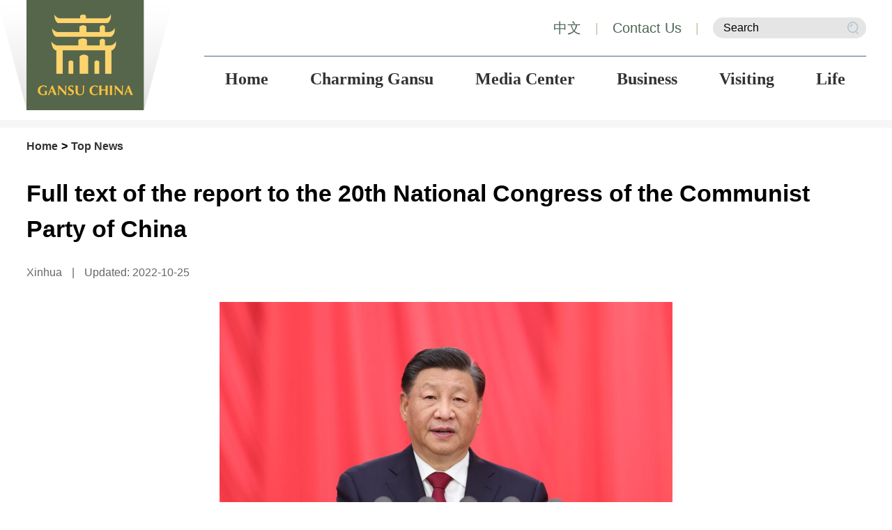

--- FILE ---
content_type: text/html
request_url: http://subsites.chinadaily.com.cn/gansu/2022-10/25/c_830005.htm
body_size: 61051
content:
<!DOCTYPE html>
<html>

<head>
  <meta charset="UTF-8" />
   <title>Full text of the report to the 20th National Congress of the Communist Party of China</title>
   <meta name="keywords" content=""/> <meta name="description" content="The 20th National Congress of the Communist Party of China (CPC) on Oct 22 approved the report presented by Xi Jinping on behalf of the 19th CPC Central Committee.

Here is the full text of the report. "/>
  <meta name="viewport"
    content="width=device-width, initial-scale=1, minimum-scale=1, maximum-scale=1, user-scalable=no" />
  <script src="http://subsites.chinadaily.com.cn/gansu/att/4877.files/j/base-fontsize.js"></script>
  <script src="http://subsites.chinadaily.com.cn/gansu/att/4877.files/j/isMobile.min.js"></script>
  <link rel="stylesheet" href="http://subsites.chinadaily.com.cn/gansu/att/4877.files/c/style.css" />
  <link rel="stylesheet" href="https://regional.chinadaily.com.cn/att/7040.files/c/share.css">
</head>

<body>
  <div id="wrapper" class="wrapper">
    <!-- header start -->
    <div id="header" class="header">
      <div class="header-inner w cf">
        <h1 class="logo">
          <a href="../../index.html"><img src="http://subsites.chinadaily.com.cn/gansu/att/4877.files/i/logo.png" alt=""></a>
          <span class="logo-shadow logo-shadow1">&nbsp;</span>
          <span class="logo-shadow logo-shadow2">&nbsp;</span>
        </h1>
        <div class="h-right">
          <div class="h-lang">
            <a href="http://www.gansu.gov.cn/" target="_blank">中文</a>
            <i class="vline">|</i>
            <a href="../../contactus.html">Contact Us</a>
          </div>
          <i class="vline">|</i>
          <a href="javascript:;" class="h-btn-search" id="h-btn-search">search</a>
          <!-- h-search start -->
          <div class="h-search" id="h-search">
            <a href="javascript:;" class="icon-close wap-item">close</a>
            <div class="search-inner">
               <form action="http://www.gogansu.com/search.html" method="get" name="searchform" target="_blank" onSubmit="return do_search(this)">
		
		<input name="searchText" type="text" id="se"  class="inp-text" value="Search" onFocus="if (value =='Search'){value =''}" onBlur="if (value ==''){value='Search'}"/>
                            
                            <a href="javascript:searchform.submit()" id="sbm" class="inp-subm">Search</a>
             </form>
               <script type="text/javascript"> 
<!--
        var oInp = document.getElementById('sbm');
        var oSeInp = document.getElementById('se');
        var oSeF = document.getElementById('serF');
        oInp.onclick = function (){
            if (oSeInp.value == "Search" || oSeInp.value == ""){
               alert("Please input your words!");
               return false;
            }
            else{
                   oSeF.action="http://www.gogansu.com/search.html?searchText="+oSeInp.value;
                   oSeF.target = '_blank';  
               }
        
        };
        
-->
</script>    
            </div>
          </div>
          <!-- h-search end -->
        </div>
        <a href="javascript:;" class="h-btn-nav" id="h-btn-nav">nav</a>
        <!-- nav start -->
        <div id="nav-container" class="nav-container">
          <div id="nav" class="nav">
            <a href="javascript:;" class="icon-close">close</a>
            <ul>
              <li><a class="nav-item" href="../../index.html"><em>Home</em></a></li>
              <li><a class="nav-item" href="../../overview.html"><em>Charming Gansu</em><i class="icon-arrow">+</i></a>
               <div class="nav-sub">
                  <ul>
                    <li><a href="../../overview.html">Overview</a></li>
                    <li><a href="../../gansuandsilkroad.html">Gansu & Silk Road</a></li>
                    <li><a href="../../gallery.html">Gallery</a></li>
                  </ul>
                </div>
              </li>
              <li><a class="nav-item" href="../../news.html"><em>Media Center</em><i class="icon-arrow">+</i></a>
               <div class="nav-sub">
                  <ul>
                    <li><a href="../../news.html">News</a></li>
                    <li><a href="../../specials.html">Specials</a></li>
                   </ul>
                </div>
              </li>
              <li><a class="nav-item" href="../../whygansu.html"><em>Business</em><i class="icon-arrow">+</i></a>
               <div class="nav-sub">
                  <ul>
                    <li><a href="../../whygansu.html">Why Gansu</a></li>
                    <li><a href="../../industries.html">Industries</a></li>
                    <li><a href="../../policies.html">Policies</a></li>
                    <li><a href="../../guide.html">Guide</a></li>
                    <li><a href="../../industrialparks.html"> Industrial Parks</a></li>
                    <li><a href="../../enterprises.html">Enterprises</a></li>
                  </ul>
                </div>
              </li>
              <li><a class="nav-item" href="../../attractions.html"><em>Visiting</em><i class="icon-arrow">+</i></a>
               <div class="nav-sub">
                  <ul>
                    <li><a href="../../attractions.html">Attractions</a></li>
                    <li><a href="../../routes.html">Routes</a></li>
                    <li><a href="../../heritage.html">Heritage</a></li>
                     <li><a href="../../transportation.html">Transportation</a></li>
                    <li><a href="../../dining.html">Dining</a></li>
                     <li><a href="../../accommodation.html">Accommodation</a></li>
                    <li><a href="../../shopping.html">Shopping</a></li>
                       <li><a href="../../leisure.html">Leisure</a></li>
                  </ul>
                </div>
              </li>
              <li>
                <a class="nav-item" href="../../life.html"><em>Life</em><i class="icon-arrow">+</i></a>
                <div class="nav-sub">
                  <ul>
                    <li><a href="../../visas.html">Visas</a></li>
                    <li><a href="../../healthcare.html">Health Care</a></li>
                    <li><a href="../../education.html"> Education</a></li>
                    <li><a href="../../marriageandadoption.html"> Marriage and Adoption</a></li>
                    <li><a href="../../tips.html">Tips</a></li>
                  </ul>
                </div>
              </li>
            </ul>
          </div>
          <div class="nav-extra wap-item">
            <a href="../../contactus.html">Contact Us</a>
            <a href="http://www.gansu.gov.cn/" target="_blank">中文</a>
          </div>
        </div>
        <!-- nav end -->
      </div>
    </div>
    <!-- header end -->
    <!-- crumb start -->
    <div class="crumb crumb2">
      <div class="w cf">
      <p><a href="../../index.html">Home</a><i>&gt;</i> 
     
          <a href="../../20thCPCNationalCongressNews.html"  target="_self"  class="">Top News</a>
        </p>
    </div>

    </div>
    <!-- crumb end -->
    <!-- main start -->
    <div id="main" class="main w cf">
      <!-- art start -->
     <div class="art">
    <!--enpproperty <articleid>830005</articleid><date>2022-10-25 17:29:33.0</date><author></author><title>Full text of the report to the 20th National Congress of the Communist Party of China</title><keyword></keyword><subtitle></subtitle><introtitle></introtitle><siteid>48</siteid><nodeid>27811</nodeid><nodename>Top News</nodename><nodesearchname></nodesearchname>/enpproperty--><h2 class="art-tit"> Full text of the report to the 20th National Congress of the Communist Party of China</h2>        <div class="art-info">   <span class="art-author">Xinhua</span>          <i class="vline">|</i>         <span class="art-author">Updated: 2022-10-25</span>                 </div>        <div class="art-text" id="art-text">          <!--enpcontent--><p style="text-align:center"><img id="1194578" src="http://subsites.chinadaily.com.cn/gansu/att/20221110/1668072610561069038.png" title="1668072610561069038.png" alt="6358d93ca310fd2beca91ca4.png"></img></p><p style="text-align: left;"><span style="font-size: 14px;">Xi Jinping delivers a report to the 20th National Congress of the Communist Party of China (CPC) on behalf of the 19th CPC Central Committee at the Great Hall of the People in Beijing, Oct 16, 2022. The 20th CPC National Congress opened on Sunday. [Photo/Xinhua]</span></p><p style="text-align: left;">BEIJING - The 20th National Congress of the Communist Party of China (CPC) on Oct 22 approved the report presented by Xi Jinping on behalf of the 19th CPC Central Committee.</p><p style="text-align: left;">Here is the full text of the report.&nbsp;</p><p style="text-align: left;">Hold High the Great Banner of Socialism with Chinese Characteristics and Strive in Unity to Build a Modern Socialist Country in All Respects</p><p style="text-align: left;">Comrades,</p><p style="text-align: left;">On behalf of the 19th Central Committee of the Communist Party of China (CPC), I will now deliver a report to the 20th National Congress.</p><p style="text-align: left;">The 20th National Congress of the Communist Party of China is a meeting of great importance. It takes place at a critical time as the entire Party and the Chinese people of all ethnic groups embark on a new journey to build China into a modern socialist country in all respects and advance toward the Second Centenary Goal.</p><p style="text-align: left;">The theme of this Congress is holding high the great banner of socialism with Chinese characteristics, fully implementing the Thought on Socialism with Chinese Characteristics for a New Era, carrying forward the great founding spirit of the Party, staying confident and building strength, upholding fundamental principles and breaking new ground, forging ahead with enterprise and fortitude, and striving in unity to build a modern socialist country in all respects and advance the great rejuvenation of the Chinese nation on all fronts.</p><p style="text-align: left;">Since its founding a century ago, the Communist Party of China has taken a remarkable journey. Our Party has dedicated itself to achieving lasting greatness for the Chinese nation and committed itself to the noble cause of peace and development for humanity. Our responsibility is unmatched in importance, and our mission is glorious beyond compare. It is imperative that all of us in the Party never forget our original aspiration and founding mission, that we always stay modest, prudent, and hard-working, and that we have the courage and ability to carry on our fight. We must remain confident in our history, exhibit greater historical initiative, and write an even more magnificent chapter for socialism with Chinese characteristics in the new era.</p><p style="text-align: left;">I. The Work of the Past Five Years and the Great Changes in the First Decade of the New Era</p><p style="text-align: left;">The five years since the 19th National Congress have been truly momentous and extraordinary. The Party Central Committee has pursued a strategy of national rejuvenation amid global changes of a magnitude not seen in a century. It has convened seven plenary sessions, at which it adopted decisions and resolutions on major issues such as revising China&#39;s Constitution, deepening reform of Party and state institutions, upholding and improving the system of socialism with Chinese characteristics and modernizing China&#39;s system and capacity for governance, formulating the 14th Five-Year Plan for Economic and Social Development and the Long-Range Objectives through the Year 2035, and conducting a thorough review of the Party&#39;s major achievements and historical experience over the past century. At these sessions, major strategic plans were also made for advancing the cause of the Party and the country. The Central Committee has brought together the entire Party, the military, and the Chinese people and led them in effectively responding to grave, intricate international developments and a series of immense risks and challenges. With great effort and determination, we have steadily advanced socialism with Chinese characteristics in the new era.</p><p style="text-align: left;">Over the past five years, we have continued to strengthen the overall leadership of the Party and the centralized, unified leadership of the Central Committee. We have devoted great energy to finishing building a moderately prosperous society in all respects. We have fully and faithfully applied the new development philosophy on all fronts, focused on promoting high-quality development, and worked to create a new pattern of development. We have pursued reform at a swift and steady pace, made solid progress in developing whole-process people&#39;s democracy, and advanced law-based governance across all fields of endeavor. We have actively developed advanced socialist culture. We have ensured and improved public wellbeing as a matter of priority and pooled resources to wage a critical battle against poverty. We have made a big push to enhance ecological conservation. We have worked with firm resolve to safeguard national security, fended off and defused major risks, and ensured social stability. We have devoted great energy to modernizing our national defense and the armed forces. We have conducted major-country diplomacy with Chinese characteristics on all fronts. And we have made sweeping efforts to advance the great new project of Party building.</p><p style="text-align: left;">We celebrated the centenary of the Communist Party of China and the 70th anniversary of the founding of the People&#39;s Republic of China. We adopted the third resolution concerning the Party&#39;s history, organized Party-wide activities to study Party history, and inaugurated the Museum of the Communist Party of China. We called upon all Party members to study and apply the great founding spirit of the Party, and we encouraged them to create a brighter future by staying true to the Party&#39;s founding mission with greater resolve and purpose on the new journey ahead.</p><p style="text-align: left;">In responding to the sudden outbreak of Covid-19, we put the people and their lives above all else, worked to prevent both imported cases and domestic resurgences, and tenaciously pursued a dynamic zero-Covid policy. In launching an all-out people&#39;s war to stop the spread of the virus, we have protected the people&#39;s health and safety to the greatest extent possible and made tremendously encouraging achievements in both epidemic response and economic and social development.</p><p style="text-align: left;">In the face of turbulent developments in Hong Kong, the central government exercised its overall jurisdiction over the special administrative region as prescribed by China&#39;s Constitution and the Basic Law of the Hong Kong Special Administrative Region. The Law on Safeguarding National Security in the Hong Kong Special Administrative Region was formulated and put into effect, ensuring that Hong Kong is administered by patriots. Thanks to these moves, order has been restored in Hong Kong, marking a major turn for the better in the region. Further headway has been made in developing the Guangdong-Hong Kong-Macao Greater Bay Area and supporting Hong Kong and Macao in growing their economies, improving living standards, and maintaining stability.</p><p style="text-align: left;">In response to separatist activities aimed at &quot;Taiwan independence&quot; and gross provocations of external interference in Taiwan affairs, we have resolutely fought against separatism and countered interference, demonstrating our resolve and ability to safeguard China&#39;s sovereignty and territorial integrity and to oppose &quot;Taiwan independence.&quot; We have strengthened our strategic initiative for China&#39;s complete reunification and consolidated commitment to the one-China principle within the international community.</p><p style="text-align: left;">Confronted with drastic changes in the international landscape, especially external attempts to blackmail, contain, blockade, and exert maximum pressure on China, we have put our national interests first, focused on internal political concerns, and maintained firm strategic resolve. We have shown a fighting spirit and a firm determination to never yield to coercive power. Throughout these endeavors, we have safeguarded China&#39;s dignity and core interests and kept ourselves well-positioned for pursuing development and ensuring security.</p><p style="text-align: left;">Over the past five years, our Party has rallied the people and led them in solving a great number of problems that had long gone unsolved, securing many accomplishments that hold major future significance, and achieving impressive advances in the cause of the Party and the country.</p><p style="text-align: left;">Comrades,</p><p style="text-align: left;">Ten years have passed since the Party&#39;s 18th National Congress. The past decade marked three major events of great immediate importance and profound historical significance for the cause of the Party and the people: We embraced the centenary of the Communist Party of China; we ushered in a new era of socialism with Chinese characteristics; and we eradicated absolute poverty and finished building a moderately prosperous society in all respects, thus completing the First Centenary Goal. These were historic feats—feats accomplished by the Communist Party of China and the Chinese people striving in unity, feats that will be forever recorded in the Chinese nation&#39;s history, and feats that will profoundly influence the world.</p><p style="text-align: left;">A decade ago this was the situation we faced:</p><p style="text-align: left;">Great achievements had been secured in reform, opening up, and socialist modernization, and notable advances had been made in the great new project of Party building. All this had created solid foundations, favorable conditions, and key underpinnings for our continued progress.</p><p style="text-align: left;">At the same time, however, a number of prominent issues and problems—some of which had been building for years and others which were just emerging—demanded urgent action.</p><p style="text-align: left;">Inside the Party, there were many issues with respect to upholding the Party&#39;s leadership, including a lack of clear understanding and effective action as well as a slide toward weak, hollow, and watered-down Party leadership in practice. Some Party members and officials were wavering in their political conviction. Despite repeated warnings, pointless formalities, bureaucratism, hedonism, and extravagance persisted in some localities and departments. Privilege-seeking mindsets and practices posed a serious problem, and some deeply shocking cases of corruption had been uncovered.</p><p style="text-align: left;">China&#39;s economy was beset by acute structural and institutional problems. Development was imbalanced, uncoordinated, and unsustainable, and the traditional development model could no longer keep us moving forward. Some deep-seated problems in institutions and barriers built by vested interests were becoming more and more apparent.</p><p style="text-align: left;">Some people lacked confidence in the socialist political system with Chinese characteristics, and, all too often, we saw laws being ignored or not being strictly enforced.</p><p style="text-align: left;">Misguided patterns of thinking such as money worship, hedonism, egocentricity, and historical nihilism were common, and online discourse was rife with disorder. All this had a grave impact on people&#39;s thinking and the public opinion environment.</p><p style="text-align: left;">Our work to ensure the people&#39;s wellbeing was fraught with weak links. Tightening resource and environmental constraints and environmental pollution were pronounced.</p><p style="text-align: left;">The systems for safeguarding national security were inadequate, and our capacity for responding to various major risks was insufficient. Many shortcomings were affecting the modernization of national defense and the military.</p><p style="text-align: left;">The institutions and mechanisms for implementing the policy of One Country, Two Systems in Hong Kong and Macao were not well-developed, and China faced grave challenges to its national security.</p><p style="text-align: left;">These were just some of the problems we faced. Back then, many people, both in and outside of our Party, were worried about the future of the Party and the country.</p><p style="text-align: left;">In the face of these acute problems and challenges, which undermined the Party&#39;s long-term governance, the security and stability of the country, and the wellbeing of the people, the Party Central Committee fully assessed the situation, made resolute decisions, and took firm steps. Under its leadership, the entire Party, the military, and the Chinese people were brought together. We rolled up our sleeves and got down to work, forging ahead with resolve to carry out a great struggle with many new features of our times.</p><p style="text-align: left;">Over the past decade, we have stayed committed to Marxism-Leninism, Mao Zedong Thought, Deng Xiaoping Theory, the Theory of Three Represents, and the Scientific Outlook on Development, and we have fully implemented the Thought on Socialism with Chinese Characteristics for a New Era as well as the Party&#39;s basic line and basic policy. We have adopted a number of strategic measures, developed a range of transformative practices, and made a series of breakthroughs and landmark advances. We have withstood risks, challenges, and trials in the political, economic, ideological, and natural domains, secured historic achievements and seen historic changes in the cause of the Party and the country, and taken China on a new journey toward building a modern socialist country in all respects.</p><p style="text-align: left;">—We have established the Thought on Socialism with Chinese Characteristics for a New Era. In doing so, we have laid out the basic policy for upholding and developing socialism with Chinese characteristics, put forward a series of new ideas, new thinking, and new strategies on national governance, and achieved a new breakthrough in adapting Marxism to the Chinese context and the needs of our times. We have endeavored to use this new theory to arm ourselves intellectually, guide our practice, and advance our work. This theory provides us with fundamental guidance for advancing the cause of our Party and our country in the new era.</p><p style="text-align: left;">—We have strengthened Party leadership in all respects. We have made clear that the leadership of the Communist Party of China is the defining feature of socialism with Chinese characteristics and the greatest strength of the system of socialism with Chinese characteristics, that the Party is the highest force of political leadership, and that upholding the centralized, unified leadership of the Party Central Committee is the highest political principle. We have made systematic improvements to the Party&#39;s leadership systems. All Party members have become more conscious of the need to maintain political integrity, think in big-picture terms, follow the leadership core, and keep in alignment with the central Party leadership. They have become more purposeful in closely following the Party Central Committee in thinking, political stance, and action, and they have continued to improve their capacity for political judgment, thinking, and implementation. All this has ensured the Party Central Committee&#39;s authority and its centralized, unified leadership and guaranteed that the Party fulfills its core role of exercising overall leadership and coordinating the efforts of all sides. Now, our Marxist party of over 96 million members enjoys greater unity and solidarity than ever.</p><p style="text-align: left;">—We have developed well-conceived and complete strategic plans for advancing the cause of the Party and the country in the new era. We have put forward the Chinese Dream of the great rejuvenation of the Chinese nation and proposed promoting national rejuvenation through a Chinese path to modernization. We have made well-coordinated efforts to advance our great struggle, our great project, our great cause, and our great dream. We have adopted the Five-Sphere Integrated Plan and the Four-Pronged Comprehensive Strategy[ The Five-Sphere Integrated Plan is to promote coordinated economic, political, cultural, social, and ecological advancement. The Four-Pronged Comprehensive Strategy is to make comprehensive moves to build a modern socialist country, deepen reform, advance law-based governance, and strengthen Party self-governance.] as well as the general principle of pursuing progress while ensuring stability, and we have worked to both pursue development and safeguard security. We have identified the principal contradiction facing Chinese society as that between unbalanced and inadequate development and the people&#39;s ever-growing needs for a better life, and we have made it clear that closing this gap should be the focus of all our initiatives. With these efforts, we have made constant progress in enriching and developing a new form of human advancement.</p><p style="text-align: left;">—We have achieved moderate prosperity, the millennia-old dream of the Chinese nation, through persistent hard work. With this, we have elevated China to a higher historical starting point in development. By galvanizing the entire nation to carry out targeted poverty alleviation, we have won the largest battle against poverty in human history. A total of 832 impoverished counties and close to 100 million poor rural residents have been lifted out of poverty, and, among them, more than 9.6 million poverty-stricken people have been relocated from inhospitable areas. We have, once and for all, resolved the problem of absolute poverty in China, making significant contributions to the cause of global poverty reduction.</p><p style="text-align: left;">—We have put forward and applied a new development philosophy, worked hard to promote high-quality development, and pushed to foster a new pattern of development. We have carried out supply-side structural reform, formulated a series of major regional strategies important to China&#39;s overall development, and brought about a historic rise in China&#39;s economic strength.</p><p style="text-align: left;">In the past decade, China&#39;s GDP has grown from 54 trillion yuan to 114 trillion yuan to account for 18.5 percent of the world economy, up 7.2 percentage points. China has remained the world&#39;s second largest economy, and its per capita GDP has risen from 39,800 yuan to 81,000 yuan. It ranks first in the world in terms of grain output, and it has ensured food and energy security for its more than 1.4 billion people. The number of permanent urban residents has grown by 11.6 percentage points to account for 64.7 percent of the population. China&#39;s manufacturing sector is the largest in the world, as are its foreign exchange reserves. China has built the world&#39;s largest networks of high-speed railways and expressways and made major achievements in building airports, ports, and water conservancy, energy, information, and other infrastructure.</p><p style="text-align: left;">We have accelerated efforts to build our self-reliance and strength in science and technology, with nationwide R&amp;D spending rising from 1 trillion yuan to 2.8 trillion yuan, the second highest in the world. Our country is now home to the largest cohort of R&amp;D personnel in the world.</p><p style="text-align: left;">We have grown stronger in basic research and original innovation, made breakthroughs in some core technologies in key fields, and boosted emerging strategic industries. We have witnessed major successes on multiple fronts, including manned spaceflight, lunar and Martian exploration, deep sea and deep earth probes, supercomputers, satellite navigation, quantum information, nuclear power technology, new energy technology, airliner manufacturing, and biomedicine. China has joined the ranks of the world&#39;s innovators.</p><p style="text-align: left;">—We have comprehensively deepened reform with tremendous political courage. We have carried out critical tasks and enhanced top-level design for reform. We have dared to brave uncharted waters, take on tough problems, navigate potential dangers, and face new issues and challenges. We have broken the shackles of stale thinking, torn down barriers erected by vested interests, and removed institutional obstacles in all areas. This has enabled us to put in place foundational institutional frameworks in all sectors, to achieve historic, systemic, and holistic transformations in many fields, and to complete a new round of reform in Party and state institutions. The system of socialism with Chinese characteristics has become more mature and well-defined, and China&#39;s system and capacity for governance have been further modernized.</p><p style="text-align: left;">—We have pursued a more proactive strategy of opening up. We have worked to build a globally-oriented network of high-standard free trade areas and accelerated the development of pilot free trade zones and the Hainan Free Trade Port. As a collaborative endeavor, the Belt and Road Initiative has been welcomed by the international community both as a public good and a cooperation platform. China has become a major trading partner for more than 140 countries and regions, it leads the world in total volume of trade in goods, and it is a major destination for global investment and a leading country in outbound investment. Through these efforts, we have advanced a broader agenda of opening up across more areas and in greater depth.</p><p style="text-align: left;">—We have kept to the path of socialist political advancement with Chinese characteristics. We have comprehensively developed whole-process people&#39;s democracy, made all-around progress in improving the institutions, standards, and procedures of our socialist democracy, and advanced socialist consultative democracy by way of extensive participation. We have reinforced the foundations that undergird the people&#39;s running of the country, injected fresh vitality into democracy at the community level, and consolidated and expanded the patriotic united front. We have made new accomplishments in promoting ethnic unity and progress, fully implemented the Party&#39;s basic policy on religious affairs, and provided better protections for human rights. We have intensified efforts to advance socialist rule of law in our country, and a comprehensive framework for law-based governance has taken shape. We have sped up work on developing the system of socialist rule of law with Chinese characteristics. We have made major progress in reforming the judicial system, thus providing more effective protection for social fairness and justice. These efforts have opened new ground for advancing the rule of law in China.</p><p style="text-align: left;">—We have established and upheld a foundational system for ensuring the guiding role of Marxism in the ideological domain. The Party&#39;s new theory for the new era has been embraced by the people, the core socialist values are resonating with the public, fine traditional Chinese culture is undergoing creative transformation and development, cultural programs are flourishing, and the online environment has seen continuous improvement. All this has brought overarching and fundamental changes in China&#39;s ideological landscape.</p><p style="text-align: left;">We celebrated the 90th anniversary of the founding of the People&#39;s Liberation Army, the 40th anniversary of the launch of reform and opening up, the 70th anniversary of victory in the Chinese People&#39;s War of Resistance against Japanese Aggression and the global war against fascism, and the 70th anniversary of the Chinese People&#39;s Volunteers&#39; departure for Korea to resist US aggression and aid Korea. The 2022 Beijing Winter Olympics and Paralympics were a great success. Our young people are filled with greater optimism and enterprise, and there is a notably stronger sense of cultural confidence and a higher level of morale throughout the Party and the nation.</p><p style="text-align: left;">—We have implemented a people-centered philosophy of development. We have worked continuously to ensure people&#39;s access to childcare, education, employment, medical services, elderly care, housing, and social assistance, thus bringing about an all-around improvement in people&#39;s lives. China&#39;s life expectancy has reached 78.2 years, its per capita disposable annual income has risen from 16,500 yuan to 35,100 yuan, and more than 13 million urban jobs have been created each year on average over the past 10 years. We have built the largest education, social security, and healthcare systems in the world. These achievements have allowed us to make historic strides in making education universally available, bring 1.04 billion people under the coverage of basic old-age insurance, and ensure basic medical insurance for 95 percent of the population. Timely adjustments have been made to the childbirth policy. More than 42 million housing units in run-down urban areas and more than 24 million dilapidated rural houses have been rebuilt, marking a significant improvement in housing conditions in both urban and rural areas. The number of internet users has reached 1.03 billion. We have ensured a more complete and lasting sense of fulfillment, happiness, and security for our people, and we have made further progress in achieving common prosperity for all.</p><p style="text-align: left;">—We have acted on the idea that lucid waters and lush mountains are invaluable assets. We have persisted with a holistic and systematic approach to conserving and improving mountain, water, forest, farmland, grassland, and desert ecosystems, and we have ensured stronger ecological conservation and environmental protection across the board, in all regions, and at all times. China&#39;s ecological conservation systems have been improved, the critical battle against pollution has been advanced, and solid progress has been made in promoting green, circular, and low-carbon development. This has led to historic, transformative, and comprehensive changes in ecological and environmental protection and has brought us bluer skies, greener mountains, and cleaner waters.</p><p style="text-align: left;">—We have applied a holistic approach to national security. We have steadily improved the leadership, legal, strategy, and policy systems for national security. We have not yielded any ground on matters of principle, and we have resolutely safeguarded China&#39;s sovereignty, security, and development interests. National security has thus been strengthened on all fronts. We have further improved the social governance system based on collaboration, participation, and shared benefits. We have effectively contained ethnic separatists, religious extremists, and violent terrorists and secured important progress in the campaigns to combat and root out organized crime. We have responded effectively to major natural disasters. The Peaceful China Initiative has entered a new stage.</p><p style="text-align: left;">—We have set the Party&#39;s goal of building a strong military in the new era. We have implemented the Party&#39;s thinking on strengthening the military for the new era, followed the military strategy for the new era, and upheld absolute Party leadership over the people&#39;s armed forces. We held a meeting on military political work in Gutian in 2014 and improved political conduct through rectification initiatives. Having established combat effectiveness as the sole criterion, we have acted with resolve to focus the entire military&#39;s attention on combat readiness. We have coordinated efforts to strengthen military work in all directions and domains and devoted great energy to training under combat conditions. We have carried out bold reforms of national defense and the armed forces, restructuring the military leadership and command systems, the modern armed forces system, and the military policy system. We have moved faster to modernize our national defense and the armed forces and reduced the number of active service personnel by 300,000. With new systems, a new structure, a new configuration, and a new look, the people&#39;s armed forces have become a much more modern and capable fighting force, and the Chinese path to building a strong military is growing ever broader.</p><p style="text-align: left;">—We have fully and faithfully implemented the policy of One Country, Two Systems. We have upheld the policy of One Country, Two Systems, under which the people of Hong Kong administer Hong Kong and the people of Macao administer Macao, both with a high degree of autonomy. We have helped Hong Kong enter a new stage in which it has restored order and is set to thrive, and we have seen both Hong Kong and Macao maintain good momentum for long-term stability and development. We have put forward an overall policy framework for resolving the Taiwan question in the new era and facilitated cross-Strait exchanges and cooperation. We have resolutely opposed separatist activities aimed at &quot;Taiwan independence&quot; and foreign interference. We have thus maintained the initiative and the ability to steer in cross-Strait relations.</p><p style="text-align: left;">—We have pursued major-country diplomacy with Chinese characteristics on all fronts. We have promoted the development of a human community with a shared future and stood firm in protecting international fairness and justice. We have advocated and practiced true multilateralism. We have taken a clear-cut stance against hegemonism and power politics in all their forms, and we have never wavered in our opposition to unilateralism, protectionism, and bullying of any kind. We have improved China&#39;s overall diplomatic agenda and worked actively to build a global network of partnerships and foster a new type of international relations. We have demonstrated China&#39;s sense of duty as a responsible major country, actively participating in the reform and development of the global governance system and engaging in all-around international cooperation in the fight against Covid-19. All this has seen us win widespread international recognition. China&#39;s international influence, appeal, and power to shape have risen markedly.</p><p style="text-align: left;">—We have made significant advances in exercising full and rigorous Party self-governance. Guided by the belief that it takes a good blacksmith to forge good steel, we kicked off our efforts by formulating and implementing the central Party leadership&#39;s eight-point decision on improving conduct. We have put forward and implemented the general requirements for strengthening the Party in the new era. We have set strengthening ourselves politically as the overarching guide for all other initiatives of Party building, and we have made sure that our ideological work is aligned with our institution building efforts. Intraparty political activities have been conducted in earnest, and we have continued to carry out intensive education initiatives. We have formulated and implemented the Party&#39;s organizational line for the new era and placed an emphasis on political commitment in selecting and appointing officials. Political inspections have been strengthened, and a sound system of Party regulations has taken shape. These moves have enabled the entire Party to maintain firm ideals and convictions and have strengthened the Party&#39;s organizational system and tightened discipline and rules.</p><p style="text-align: left;">We have worked ceaselessly to improve Party conduct and enforce Party discipline. We have hammered away at the task of rectifying pointless formalities, bureaucratism, hedonism, and extravagance; opposed privilege-seeking mindsets and practices; and taken strong action to address misconduct and corruption that occur at people&#39;s doorsteps. Thanks to these efforts, unhealthy tendencies that had long gone unchecked have been reversed, and deep-seated problems that had plagued us for years have been remedied.</p><p style="text-align: left;">We have waged a battle against corruption on a scale unprecedented in our history. Driven by a strong sense of mission, we have resolved to &quot;offend a few thousand rather than fail 1.4 billion&quot; and to clear our Party of all its ills. We have taken coordinated steps to see that officials do not have the audacity, opportunity, or desire to be corrupt, and we have used a combination of measures to &quot;take out tigers,&quot; &quot;swat flies,&quot; and &quot;hunt down foxes,&quot; punishing corrupt officials of all types. We have achieved an overwhelming victory and fully consolidated the gains in our fight against corruption. All this has helped remove serious hidden dangers in the Party, the country, and the military and ensured that the power granted to us by the Party and the people is always exercised in the interests of the people.</p><p style="text-align: left;">Through painstaking efforts, the Party has found a second answer to the question of how to escape the historical cycle of rise and fall. The answer is self-reform. We have significantly boosted the Party&#39;s ability to purify, improve, renew, and excel itself, addressed the problem of lax and weak self-governance in Party organizations at the root, and steadily fostered and developed a political atmosphere of integrity within the Party. By doing so, we have ensured that the Party will never change its nature, its conviction, or its character.</p><p style="text-align: left;">As we fully affirm the remarkable achievements we have made in the cause of the Party and the country, we must not lose sight of the shortcomings in our work and the many difficulties and problems confronting us. They are mainly as follows:</p><p style="text-align: left;">Imbalances and inadequacies in development remain a prominent problem. There are many bottlenecks hindering high-quality development, and China&#39;s capacity for scientific and technological innovation is not yet strong enough. Many major issues need to be resolved in order to guard against financial risks and ensure that food, energy, and industrial and supply chains are secure and reliable.</p><p style="text-align: left;">There are still many tough issues to be addressed in the reform of key areas. Quite a few challenges exist in the ideological domain. There are still wide gaps in development and income distribution between urban and rural areas and between regions. Our people face many difficulties in areas such as employment, education, medical services, childcare, elderly care, and housing. Ecological conservation and environmental protection remain a formidable task.</p><p style="text-align: left;">Some Party members and officials lack a strong sense of responsibility, the capacity to grapple with tough challenges, and the readiness to get down to work. Pointless formalities and bureaucratism remain rather pronounced. Eradicating breeding grounds for corruption is still an arduous task.</p><p style="text-align: left;">We have already put in place a series of measures to deal with these problems, and we must redouble our efforts to see them fully resolved.</p><p style="text-align: left;">Comrades,</p><p style="text-align: left;">The great achievements of the new era have come from the collective dedication and hard work of our Party and our people. Here, on behalf of the Central Committee of the Communist Party of China, I express our heartfelt gratitude to all of our Party members, to the people of all ethnic groups, to all other political parties, people&#39;s organizations, and patriotic figures from all sectors of society, to our fellow compatriots in the Hong Kong and Macao special administrative regions, in Taiwan, and overseas, and to all our friends around the world who have shown understanding and support for China&#39;s modernization drive.</p><p style="text-align: left;">The great transformation over the past 10 years of the new era marks a milestone in the history of the Party, of the People&#39;s Republic of China, of reform and opening up, of the development of socialism, and of the development of the Chinese nation. Over the course of a century of endeavor, the Communist Party of China has tempered itself through revolution and grown stronger. It has grown better at providing political leadership, giving theoretical guidance, organizing the people, and inspiring society, all while maintaining a close bond with the people. Throughout the Party&#39;s history, as the world has undergone profound changes, it has always remained at the forefront of the times. As we have responded to risks and tests at home and abroad, the Party has always remained the backbone of the nation. And as we have upheld and developed socialism with Chinese characteristics, the Party has always remained a strong leadership core.</p><p style="text-align: left;">The Chinese people are more inspired than ever to forge ahead, more resolved than ever to work hard, and more confident than ever of securing success. They are filled with a stronger sense of history and initiative. With full confidence, the Communist Party of China and the Chinese people are driving the great transformation of the Chinese nation from standing up and growing prosperous to becoming strong. We have advanced reform, opening up, and socialist modernization and have written a new chapter on the miracles of fast economic growth and long-term social stability. China now has more solid material foundations and stronger institutional underpinnings for pursuing development. The rejuvenation of the Chinese nation is now on an irreversible historical course.</p><p style="text-align: left;">Scientific socialism is brimming with renewed vitality in 21st-century China. Chinese modernization offers humanity a new choice for achieving modernization. The Communist Party of China and the Chinese people have provided humanity with more Chinese insight, better Chinese input, and greater Chinese strength to help solve its common challenges and have made new and greater contributions to the noble cause of human peace and development.</p><p style="text-align: left;">II. A New Frontier in Adapting Marxism to the Chinese Context and the Needs of the Times</p><p style="text-align: left;">Marxism is the fundamental guiding ideology upon which our Party and our country are founded and thrive. Our experience has taught us that, at the fundamental level, we owe the success of our Party and socialism with Chinese characteristics to the fact that Marxism works, particularly when it is adapted to the Chinese context and the needs of our times. The sound theoretical guidance of Marxism is the source from which our Party draws its firm belief and conviction and which enables our Party to seize the historical initiative.</p><p style="text-align: left;">Adapting Marxism to the Chinese context and the needs of the times is a process of seeking, revealing, and applying truth. With new changes and practical demands emerging both in and outside of China since the 18th National Congress, there was an urgent need for us to provide in-depth theoretical and practical answers to a series of epochal questions on the cause of the Party and the country as well as the Party&#39;s governance of China.</p><p style="text-align: left;">With the courage to make theoretical explorations and innovations, our Party has, from an entirely new perspective, deepened its understanding of the laws that underlie governance by a communist party, the development of socialism, and the evolution of human society. It has achieved major theoretical innovations, which are encapsulated in the Thought on Socialism with Chinese Characteristics for a New Era. The main elements of this theory are summarized in the 10 affirmations, the 14 commitments, and the 13 areas of achievement that were articulated at the 19th National Congress and the Sixth Plenary Session of the 19th Party Central Committee, all of which we must adhere to over the long term and continue to enrich and develop.</p><p style="text-align: left;">Chinese Communists are keenly aware that only by integrating the basic tenets of Marxism with China&#39;s specific realities and fine traditional culture and only by applying dialectical and historical materialism can we provide correct answers to the major questions presented by the times and discovered through practice and can we ensure that Marxism always retains its vigor and vitality.</p><p style="text-align: left;">To uphold and develop Marxism, we must integrate it with China&#39;s specific realities. Taking Marxism as our guide means applying its worldview and methodology to solving problems in China; it does not mean memorizing and reciting its specific conclusions and lines, and still less does it mean treating it as a rigid dogma. We must continue to free our minds, seek truth from facts, move with the times, and take a realistic and pragmatic approach. We must base everything we do on actual conditions and focus on solving real problems arising in our reform, opening up, and socialist modernization endeavors in the new era. We must keep responding to the questions posed by China, by the world, by the people, and by the times; in doing so, we should find the right answers suited to the realities of China and the needs of our day, reach conclusions that are compatible with objective laws, and develop new theories that are in step with the times, so as to provide better guidance for China&#39;s practice.</p><p style="text-align: left;">To uphold and develop Marxism, we must integrate it with China&#39;s fine traditional culture. Only by taking root in the rich historical and cultural soil of the country and the nation can the truth of Marxism flourish here. With a history stretching back to antiquity, China&#39;s fine traditional culture is extensive and profound; it is the crystallization of the wisdom of Chinese civilization. Our traditional culture espouses many important principles and concepts, including pursuing common good for all; regarding the people as the foundation of the state; governing by virtue; discarding the outdated in favor of the new; selecting officials on the basis of merit; promoting harmony between humanity and nature; ceaselessly pursuing self-improvement; embracing the world with virtue; acting in good faith and being friendly to others; and fostering neighborliness. These maxims, which have taken shape over centuries of work and life, reflect the Chinese people&#39;s way of viewing the universe, the world, society, and morality and are highly consistent with the values and propositions of scientific socialism.</p><p style="text-align: left;">We must stay confident in our history and culture, make the past serve the present, and develop the new from the old. We must integrate the essence of Marxism with the best of fine traditional Chinese culture and with the common values that our people intuitively apply in their everyday lives. We should keep endowing Marxist theory with distinctive Chinese features and consolidating the historical basis and public support for adapting Marxism to the Chinese context and the needs of our times. With this, we will ensure that Marxism puts down deep roots in China.</p><p style="text-align: left;">Just as there are no bounds to practice, there is no end to theoretical innovation. It is the solemn historical responsibility of today&#39;s Chinese Communists to continue opening new chapters in adapting Marxism to the Chinese context and the needs of the times. To keep advancing theoretical innovation on the basis of practical experience, we must, first of all, gain a good command of the worldview and methodology of the Thought on Socialism with Chinese Characteristics for a New Era and adhere to and make good use of its stances, viewpoints, and methods.</p><p style="text-align: left;">—We must put the people first. People-centeredness is an essential attribute of Marxism. Our Party&#39;s theories are from the people, for the people, and beneficial to the people. The people&#39;s creative practices are the inexhaustible source of our theoretical innovations. Theories that are detached from the people will be feeble and ineffective, and theories that cannot deliver for the people will be stale and lifeless. We must stand firmly with the people, respond to their wishes, respect their creativity, and pool their wisdom to develop theories that they like, accept, and adopt and that become powerful tools guiding them in understanding and changing the world.</p><p style="text-align: left;">—We must maintain self-confidence and stand on our own feet. There has never been an instruction manual or ready-made solution for the Chinese people and the Chinese nation to turn to as they fought to end the great sufferings endured since the advent of modern times and have moved on toward the bright future of rejuvenation. The Party has led the people in independently blazing the path to success over the past century, and the success of Marxism in China has been realized by Chinese Communists through our own endeavors. One point underpinning these successes is that China&#39;s issues must be dealt with by Chinese people in light of the Chinese context. We must remain firm in our conviction in Marxism and socialism with Chinese characteristics and strengthen our confidence in the path, theory, system, and culture of socialism with Chinese characteristics. With a stronger sense of historical responsibility and creativity, we should make greater contributions to the development of Marxism. We should never act blindly without assessing how conditions have evolved or allow ourselves to become ossified or closed off, nor should we mechanically imitate others or indiscriminately absorb foreign ideas.</p><p style="text-align: left;">—We must uphold fundamental principles and break new ground. We are advancing a great cause that none have attempted before. Only by upholding fundamental principles can we avoid losing our bearings or making catastrophic mistakes. Only by breaking new ground can we meet the call of the day and shape the trends of our times. We should approach Marxism with a respect for science and in the spirit of seeking truth. We must never waver in upholding the basic tenets of Marxism, the overall leadership of the Party, and socialism with Chinese characteristics. We should keep pace with the times and adapt to the evolution of practice. We should approach each and every new thing with great enthusiasm and never stop broadening and deepening our understanding of the world. We must dare to say what has never been said and do what has never been done, and we must use new theory to guide new practice.</p><p style="text-align: left;">—We must adopt a problem-oriented approach. Problems represent the voice of the times. The fundamental task of theory is to respond to problems and provide guidelines for finding solutions. The problems we face today are considerably more complex, and resolving them has become much more difficult. This presents a completely new challenge for theoretical innovation. We must be more conscious of problems, especially new problems that are discovered through practice, deep-seated problems affecting reform, development, and stability, pressing concerns of the people, major issues in the evolving global landscape, and prominent issues we face in Party building. We should keep developing new thinking, new approaches, and new ways to effectively resolve problems.</p><p style="text-align: left;">—We must apply systems thinking. All things are interconnected and interdependent. We must view them with the understanding that they are universally connected, part of a complete system, and constantly evolving if we are to grasp the laws governing their development.</p><p style="text-align: left;">As a major developing country, China is still in the primary stage of socialism and is going through an extensive and profound social transformation. A small move made to advance reform and development or to adjust interests may affect the bigger picture. We should be able to see the present from a historical perspective, look beyond the surface to get to the crux of issues, and properly manage the relationships between overall and local interests, between the present and the future, between macro and micro concerns, between primary and secondary issues, and between the special and the ordinary. We should improve our ability to adopt a strategic perspective and apply a historical, dialectical, and systematic approach to thinking; we should get better at thinking creatively, thinking in terms of the rule of law, and considering worst-case scenarios. By doing so, we can develop a well-conceived approach to planning and advancing the endeavors of the Party and the country on all fronts in a forward-looking and holistic manner.</p><p style="text-align: left;">—We must maintain a global vision. The Communist Party of China is dedicated to pursuing happiness for the Chinese people and rejuvenation for the Chinese nation. It is also dedicated to human progress and world harmony. We should expand our global vision and develop keen insight into the trends of human development and progress, respond to the general concerns of people of all countries, and play our part in resolving the common issues facing humankind. With an open mind, we should draw inspiration from all of human civilization&#39;s outstanding achievements and work to build an even better world.</p><p style="text-align: left;">III. The New Journey of the New Era: Missions and Tasks of the Communist Party of China</p><p style="text-align: left;">From this day forward, the central task of the Communist Party of China will be to lead the Chinese people of all ethnic groups in a concerted effort to realize the Second Centenary Goal of building China into a great modern socialist country in all respects and to advance the rejuvenation of the Chinese nation on all fronts through a Chinese path to modernization.</p><p style="text-align: left;">Based on our decades of exploration and practice since the founding of the People&#39;s Republic of China in 1949, especially since the launch of reform and opening up in 1978, as well as the new breakthroughs made in theory and practice since the 18th National Congress, we have succeeded in advancing and expanding Chinese modernization.</p><p style="text-align: left;">Chinese modernization is socialist modernization pursued under the leadership of the Communist Party of China. It contains elements that are common to the modernization processes of all countries, but it is more characterized by features that are unique to the Chinese context.</p><p style="text-align: left;">—It is the modernization of a huge population. China is working to achieve modernization for more than 1.4 billion people, a number larger than the combined population of all developed countries in the world today. This is a task of unparalleled difficulty and complexity; it inevitably means that our pathways of development and methods of advancement will be unique. We will, as always, bear China&#39;s realities in mind as we address issues, make decisions, and take action. We will neither pursue grandiose goals nor go by the rulebook. We will stay patient in advancing the course of history and take steady and incremental steps to sustain progress.</p><p style="text-align: left;">—It is the modernization of common prosperity for all. Achieving common prosperity is a defining feature of socialism with Chinese characteristics and involves a long historical process. The immutable goal of our modernization drive is to meet the people&#39;s aspirations for a better life. We will endeavor to maintain and promote social fairness and justice, bring prosperity to all, and prevent polarization.</p><p style="text-align: left;">—It is the modernization of material and cultural-ethical advancement. Material abundance and cultural-ethical enrichment are fundamental goals of socialist modernization. Material want is not socialism, nor is cultural impoverishment. While continuing to consolidate the material foundation for modernization and improve the material conditions for people&#39;s wellbeing, we will strive to develop advanced socialist culture, foster strong ideals and convictions, and carry forward China&#39;s cultural heritage. We will thus promote all-around material abundance as well as people&#39;s well-rounded development.</p><p style="text-align: left;">—It is the modernization of harmony between humanity and nature. Humanity and nature make up a community of life. If we extract from nature without limit or inflict damage on it, we are bound to face its retaliation. China is committed to sustainable development and to the principles of prioritizing resource conservation and environmental protection and letting nature restore itself. We will protect nature and the environment as we do our own lives. We will continue to pursue a model of sound development featuring improved production, higher living standards, and healthy ecosystems to ensure the sustainable development of the Chinese nation.</p><p style="text-align: left;">—It is the modernization of peaceful development. In pursuing modernization, China will not tread the old path of war, colonization, and plunder taken by some countries. That brutal and blood-stained path of enrichment at the expense of others caused great suffering for the people of developing countries. We will stand firmly on the right side of history and on the side of human progress. Dedicated to peace, development, cooperation, and mutual benefit, we will strive to safeguard world peace and development as we pursue our own development, and we will make greater contributions to world peace and development through our own development.</p><p style="text-align: left;">The essential requirements of Chinese modernization are as follows: upholding the leadership of the Communist Party of China and socialism with Chinese characteristics, pursuing high-quality development, developing whole-process people&#39;s democracy, enriching the people&#39;s cultural lives, achieving common prosperity for all, promoting harmony between humanity and nature, building a human community with a shared future, and creating a new form of human advancement.</p><p style="text-align: left;">To build China into a great modern socialist country in all respects, we have adopted a two-step strategic plan:</p><p style="text-align: left;">Basically realize socialist modernization from 2020 through 2035</p><p style="text-align: left;">Build China into a great modern socialist country that is prosperous, strong, democratic, culturally advanced, harmonious, and beautiful from 2035 through the middle of this century</p><p style="text-align: left;">China&#39;s overall development objectives for the year 2035 are as follows:</p><p style="text-align: left;">Significantly increase economic strength, scientific and technological capabilities, and composite national strength; substantially grow the per capita GDP to be on par with that of a mid-level developed country</p><p style="text-align: left;">Join the ranks of the world&#39;s most innovative countries, with great self-reliance and strength in science and technology</p><p style="text-align: left;">Build a modernized economy; form a new pattern of development; basically achieve new industrialization, informatization, urbanization, and agricultural modernization</p><p style="text-align: left;">Basically modernize the system and capacity for governance; improve the system for whole-process people&#39;s democracy; build a law-based country, government, and society</p><p style="text-align: left;">Become a leading country in education, science and technology, talent, culture, sports, and health; significantly enhance national soft power</p><p style="text-align: left;">Ensure that the people are leading better and happier lives; bring per capita disposable income to new heights; substantially grow the middle-income group as a share of the total population; guarantee equitable access to basic public services; ensure modern standards of living in rural areas; achieve long-term social stability; make more notable and substantive progress in promoting the people&#39;s well-rounded development and prosperity for all</p><p style="text-align: left;">Broadly establish eco-friendly ways of work and life; steadily lower carbon emissions after reaching a peak; fundamentally improve the environment; largely accomplish the goal of building a Beautiful China</p><p style="text-align: left;">Comprehensively strengthen the national security system and national security capabilities; achieve basic modernization of national defense and the armed forces</p><p style="text-align: left;">After basically realizing modernization, we will continue to work hard and build China into a great modern socialist country that leads the world in terms of composite national strength and international influence by the middle of the century.</p><p style="text-align: left;">The next five years will be crucial for getting our efforts to build a modern socialist country in all respects off to a good start. Our main objectives and tasks for this period are as follows:</p><p style="text-align: left;">Make breakthroughs in promoting high-quality economic development; achieve greater self-reliance and strength in science and technology; make major progress in creating a new pattern of development and building a modernized economy</p><p style="text-align: left;">Make new strides in reform and opening up; make further progress in modernizing China&#39;s system and capacity for governance; further improve the socialist market economy; put in place new systems for a higher-standard open economy</p><p style="text-align: left;">Further enhance the institutions, standards, and procedures of whole-process people&#39;s democracy; improve the system of socialist rule of law with Chinese characteristics</p><p style="text-align: left;">Enrich the intellectual and cultural lives of our people; enhance the cohesion of the Chinese nation and the appeal of Chinese culture</p><p style="text-align: left;">Ensure personal income grows basically in step with economic growth and pay rises in tandem with increases in productivity; ensure much more equitable access to basic public services; develop a better multi-tiered social security system</p><p style="text-align: left;">Substantially improve urban and rural living environments; make notable progress in building a Beautiful China</p><p style="text-align: left;">Further consolidate national security; fulfill the goals for the centenary of the People&#39;s Liberation Army in 2027; make solid progress in building a Peaceful China</p><p style="text-align: left;">Further increase China&#39;s international standing and influence; enable China to play a greater role in global governance</p><p style="text-align: left;">Building a modern socialist country in all respects is a great and arduous endeavor. Our future is bright, but we still have a long way to go. At present, momentous changes of a like not seen in a century are accelerating across the world. A new round of scientific and technological revolution and industrial transformation is well under way, and a significant shift is taking place in the international balance of power, presenting China with new strategic opportunities in pursuing development. At the same time, however, the once-in-a-century pandemic has had far-reaching effects; a backlash against globalization is rising; and unilateralism and protectionism are mounting. The global economic recovery is sluggish, regional conflicts and disturbances are frequent, and global issues are becoming more acute. The world has entered a new period of turbulence and change.</p><p style="text-align: left;">At home, we face many deep-seated problems regarding reform, development, and stability that cannot be avoided or bypassed. In our efforts to strengthen the Party, and especially to improve conduct, build integrity, and combat corruption, we are confronted with many stubborn and recurrent problems. External attempts to suppress and contain China may escalate at any time.</p><p style="text-align: left;">Our country has entered a period of development in which strategic opportunities, risks, and challenges are concurrent and uncertainties and unforeseen factors are rising. Various &quot;black swan&quot; and &quot;gray rhino&quot; events may occur at any time. We must therefore be more mindful of potential dangers, be prepared to deal with worst-case scenarios, and be ready to withstand high winds, choppy waters, and even dangerous storms. On the journey ahead, we must firmly adhere to the following major principles.</p><p style="text-align: left;">—Upholding and strengthening the Party&#39;s overall leadership. We must resolutely uphold the Party Central Committee&#39;s authority and its centralized, unified leadership and see that Party leadership is exercised in all aspects and every stage of the endeavors of the Party and the country. This will ensure that our Party always remains the pillar that the Chinese people can lean on in times of difficulty, that our socialist modernization advances along the right path, and that we have the political cohesion and confidence in our development to inspire the people to strive in unity. It will see us forming a mighty force to overcome all difficulties with one heart and one mind.</p><p style="text-align: left;">—Following the path of socialism with Chinese characteristics. We must continue to pursue economic development as our central task, uphold the Four Cardinal Principles,[ The Four Cardinal Principles are keeping to the path of socialism, upholding the people&#39;s democratic dictatorship, upholding the leadership of the Communist Party of China, and upholding Marxism-Leninism and Mao Zedong Thought.] remain committed to reform and opening up, and stay independent and self-reliant. We must keep to our path and not sway in our commitment. We must not return to the isolation and rigidity of the past, or veer off course by changing our nature or abandoning our system. We must develop our country and our nation with our own strength, and we must maintain a firm grasp on the future of China&#39;s development and progress.</p><p style="text-align: left;">—Applying a people-centered development philosophy. We must protect the people&#39;s fundamental interests, improve their wellbeing, and work tirelessly to ensure that development is for the people and by the people and that its fruits are shared by the people. We must do a better job of seeing that the gains of modernization benefit all our people fairly.</p><p style="text-align: left;">—Remaining committed to deepening reform and opening up. We must intensify efforts to advance reform and explore new ground, and we must remain steadfast in expanding opening up. We must work hard to remove deep-seated institutional barriers so as to fully tap into the strengths of socialism with Chinese characteristics and continuously imbue our socialist modernization endeavors with fresh dynamism and vitality. We must do better in translating our country&#39;s institutional strengths into effective governance.</p><p style="text-align: left;">—Carrying forward our fighting spirit. We must foster a firmer sense of purpose, fortitude, and self-belief in the whole Party and the Chinese people so that we cannot be swayed by fallacies, deterred by intimidation, or cowed by pressure. We must meet obstacles and difficulties head on, ensure both development and security, and dig deep to surmount the difficulties and challenges on the road ahead. Let us harness our indomitable fighting spirit to open up new horizons for our cause.</p><p style="text-align: left;">Comrades,</p><p style="text-align: left;">Today, we are closer, more confident, and more capable than ever of reaching the goal of rejuvenating the Chinese nation. At the same time, we must be prepared to work even harder to get there. All of us in the Party must forge ahead with confidence and determination; proactively identify, respond to, and steer changes and prevent and defuse risks; and keep on striving to secure new successes in building a modern socialist China in all respects.</p><p style="text-align: left;">IV. Accelerating the Creation of a New Development Pattern and Pursuing High-Quality Development</p><p style="text-align: left;">To build a modern socialist country in all respects, we must, first and foremost, pursue high-quality development. Development is our Party&#39;s top priority in governing and rejuvenating China, for without solid material and technological foundations, we cannot hope to build a great modern socialist country in all respects. We must fully and faithfully apply the new development philosophy on all fronts, continue reforms to develop the socialist market economy, promote high-standard opening up, and accelerate efforts to foster a new pattern of development that is focused on the domestic economy and features positive interplay between domestic and international economic flows.</p><p style="text-align: left;">Pursuing high-quality development as our overarching task, we will make sure that our implementation of the strategy to expand domestic demand is integrated with our efforts to deepen supply-side structural reform; we will boost the dynamism and reliability of the domestic economy while engaging at a higher level in the global economy; and we will move faster to build a modernized economy. We will raise total factor productivity, make China&#39;s industrial and supply chains more resilient and secure, and promote integrated urban-rural development and coordinated regional development, so as to effectively upgrade and appropriately expand China&#39;s economic output.</p><p style="text-align: left;">1. Building a high-standard socialist market economy</p><p style="text-align: left;">We must uphold and improve China&#39;s basic socialist economic systems. We must unswervingly consolidate and develop the public sector and unswervingly encourage, support, and guide the development of the non-public sector. We will work to see that the market plays the decisive role in resource allocation and that the government better plays its role.</p><p style="text-align: left;">We will deepen reform of state-owned capital and state-owned enterprises (SOEs); accelerate efforts to improve the layout of the state-owned sector and adjust its structure; work to see state-owned capital and enterprises get stronger, do better, and grow bigger; and enhance the core competitiveness of SOEs.</p><p style="text-align: left;">We will provide an enabling environment for private enterprises, protect their property rights and the rights and interests of entrepreneurs in accordance with the law, and facilitate the growth of the private sector. We will improve the modern corporate system with distinctive Chinese features, encourage entrepreneurship, and move faster to help Chinese companies become world-class outfits. We will support the development of micro, small, and medium enterprises.</p><p style="text-align: left;">We will intensify reforms to streamline government administration, delegate power, improve regulation, and upgrade services. We will build a unified national market, advance reforms for the market-based allocation of production factors, and put in place a high-standard market system. We will refine the systems underpinning the market economy, such as those for property rights protection, market access, fair competition, and social credit, in order to improve the business environment.</p><p style="text-align: left;">We will improve the system of macroeconomic governance, give full play to the strategic guidance of national development plans, and enhance coordination between fiscal and monetary policies. We will work to expand domestic demand and better leverage the fundamental role of consumption in stimulating economic growth and the key role of investment in improving the supply structure. We will improve the modern budget system, optimize the tax structure, and improve the system of transfer payments.</p><p style="text-align: left;">We will deepen structural reform in the financial sector, modernize the central bank system, and strengthen and refine modern financial regulation. We will reinforce the systems that safeguard financial stability, place all types of financial activities under regulation according to the law, and ensure no systemic risks arise.</p><p style="text-align: left;">We will improve the functions of the capital market and increase the proportion of direct financing. We will take stronger action against monopolies and unfair competition, break local protectionism and administrative monopolies, and conduct law-based regulation and guidance to promote the healthy development of capital.</p><p style="text-align: left;">2. Modernizing the industrial system</p><p style="text-align: left;">In pursuing economic growth, we must continue to focus on the real economy. We will advance new industrialization and move faster to boost China&#39;s strength in manufacturing, product quality, aerospace, transportation, cyberspace, and digital development. We will carry out industrial foundation reengineering projects and research projects on major technologies and equipment; support enterprises that use special and sophisticated technologies to produce novel and unique products; and move the manufacturing sector toward higher-end, smarter, and greener production.</p><p style="text-align: left;">We will consolidate our leading position in industries where we excel, work faster to shore up weaknesses in sectors vital to China&#39;s development security, and improve our capacity for securing the supply of strategic resources. We will promote the integrated and clustered development of strategic emerging industries and cultivate new growth engines such as next-generation information technology, artificial intelligence, biotechnology, new energy, new materials, high-end equipment, and green industry.</p><p style="text-align: left;">We will build a new system of efficient and high-quality services and promote further integration of modern services with advanced manufacturing and modern agriculture. We will accelerate development of the Internet of Things and build an efficient and smooth logistics system to help cut distribution costs.</p><p style="text-align: left;">We will accelerate the development of the digital economy, further integrate it with the real economy, and build internationally competitive digital industry clusters. We will build a modern infrastructure system with a better layout and structure, more effective functions, and greater system integration.</p><p style="text-align: left;">3. Advancing rural revitalization across the board</p><p style="text-align: left;">The most challenging and arduous tasks we face in building a modern socialist China in all respects remain in our rural areas. We will continue to put agricultural and rural development first, pursue integrated development of urban and rural areas, and facilitate the flows of production factors between them. We will move faster to build up China&#39;s strength in agriculture and steadily promote the revitalization of businesses, talent, culture, ecosystems, and organizations in the countryside.</p><p style="text-align: left;">We must reinforce the foundations for food security on all fronts. We will ensure that both Party committees and governments assume responsibility for ensuring food security and that China&#39;s total area of farmland does not fall below the redline of 120 million hectares. We will work to gradually develop all permanent basic cropland into high-standard cropland. We will invigorate the seed industry, support the development of agricultural science, technology, and equipment, and refine the mechanisms for ensuring the incomes of grain growers and for compensating major grain-producing areas. With these efforts, we will ensure that China&#39;s food supply remains firmly in its own hands.</p><p style="text-align: left;">We will adopt an all-encompassing approach to food, develop protected agriculture, and build a diversified food supply system. We will foster rural industries with local features to create more channels for increasing rural incomes. We will consolidate and expand our achievements in poverty alleviation and help areas and people that have just shaken off poverty build their own momentum for growth. We will develop infrastructure and public services in rural areas in a well-planned and coordinated way and build a beautiful and harmonious countryside that is desirable to live and work in.</p><p style="text-align: left;">We will consolidate and improve the basic rural operation system, develop new rural collective economies, cultivate new types of agribusiness and commercial agricultural services, and support appropriately scaled agricultural operations. We will advance reform of the rural land system and grant farmers more adequate property rights and interests. We will safeguard the lawful land rights and interests of rural residents who have moved to urban areas and obtained permanent residency, and we will encourage law-based, voluntary, and paid transfers of such rights and interests. We will improve the systems for supporting and protecting agriculture and the rural financial services system.</p><p style="text-align: left;">4.Promoting coordinated regional development</p><p style="text-align: left;">We will thoroughly implement the coordinated regional development strategy, major regional strategies, the functional zoning strategy, and the new urbanization strategy. We will improve the distribution of the major productive forces and develop a regional economic layout and a territorial space system that complement each other&#39;s strengths and promote high-quality development.</p><p style="text-align: left;">We will make further progress in the large-scale development of the western region, achieve new breakthroughs in the full revitalization of the Northeast, accelerate the rise of the central region, and encourage the eastern region to modernize more quickly.</p><p style="text-align: left;">We will support old revolutionary base areas and areas with large ethnic minority populations in speeding up development. We will promote development in border areas to boost local economies, raise local living standards, and ensure local stability.</p><p style="text-align: left;">We will promote coordinated development in the Beijing-Tianjin-Hebei region, the development of the Yangtze Economic Belt, the integrated development of the Yangtze River Delta, and ecological conservation and high-quality development in the Yellow River basin. We will build the Xiongan New Area to a high standard and drive forward the development of the Chengdu-Chongqing economic zone.</p><p style="text-align: left;">We will improve the functional zoning system and the development of territorial space. We will advance people-centered new urbanization and work faster to grant permanent urban residency to eligible people who move from rural to urban areas.</p><p style="text-align: left;">We will leverage the role of city clusters and metropolitan areas to promote coordinated development of large, medium, and small cities and push forward with urbanization that is centered on county seats. Guided by the principle that cities should be built by the people and for the people, we will improve urban planning, construction, and governance and move faster to change the development models of super-large and mega cities. We will carry out urban renewal projects and improve urban infrastructure to build livable, resilient, and smart cities.</p><p style="text-align: left;">We will develop the marine economy, protect the marine ecological environment, and step up efforts to build China into a strong maritime country.</p><p style="text-align: left;">5. Promoting high-standard opening up</p><p style="text-align: left;">We will leverage the strengths of China&#39;s enormous market, attract global resources and production factors with our strong domestic economy, and amplify the interplay between domestic and international markets and resources. This will position us to improve the level and quality of trade and investment cooperation.</p><p style="text-align: left;">We will steadily expand institutional opening up with regard to rules, regulations, management, and standards. We will upgrade trade in goods, develop new mechanisms for trade in services, and promote digital trade, in order to accelerate China&#39;s transformation into a trader of quality.</p><p style="text-align: left;">We will make appropriate reductions to the negative list for foreign investment, protect the rights and interests of foreign investors in accordance with the law, and foster a world-class business environment that is market-oriented, law-based, and internationalized. We will promote the high-quality development of the Belt and Road Initiative.</p><p style="text-align: left;">We will better plan regional opening up, consolidate the leading position of eastern coastal areas in opening up, and more widely open the central, western, and northeastern regions. We will accelerate the construction of the New International Land-Sea Trade Corridor in the western region. We will work faster to develop the Hainan Free Trade Port, upgrade pilot free trade zones, and expand the globally-oriented network of high-standard free trade areas.</p><p style="text-align: left;">We will promote the internationalization of the RMB in an orderly way, deeply involve ourselves in the global industrial division of labor and cooperation, and endeavor to preserve the diversity and stability of the international economic landscape and economic and trade relations.</p><p style="text-align: left;">V. Invigorating China through Science and Education and Developing a Strong Workforce for the Modernization Drive</p><p style="text-align: left;">Education, science and technology, and human resources are the foundational and strategic pillars for building a modern socialist country in all respects. We must regard science and technology as our primary productive force, talent as our primary resource, and innovation as our primary driver of growth. We will fully implement the strategy for invigorating China through science and education, the workforce development strategy, and the innovation-driven development strategy. We will open up new areas and new arenas in development and steadily foster new growth drivers and new strengths.</p><p style="text-align: left;">We will continue to give high priority to the development of education, build China&#39;s self-reliance and strength in science and technology, and rely on talent to pioneer and to propel development. We will speed up work to build a strong educational system, greater scientific and technological strength, and a quality workforce. We will continue efforts to cultivate talent for the Party and the country and comprehensively improve our ability to nurture talent at home. All this will see us producing first-class innovators and attracting the brightest minds from all over.</p><p style="text-align: left;">1. Developing education that meets the people&#39;s expectations</p><p style="text-align: left;">Education is of critical importance to the future of our country and our Party. What kind of people we should cultivate, how, and for whom—these are the fundamental issues that education must address.</p><p style="text-align: left;">The most basic aim of education is to foster virtue. We will fully implement the Party&#39;s educational policy, carry out the basic task of fostering virtue through education, and nurture a new generation of capable young people with sound moral grounding, intellectual ability, physical vigor, aesthetic sensibility, and work skills who will fully develop socialism and carry forward the socialist cause.</p><p style="text-align: left;">We will continue to follow a people-centered approach to developing education, move faster to build a high-quality educational system, advance students&#39; well-rounded development, and promote fairness in education. We will accelerate high-quality, balanced development and urban-rural integration in compulsory education. We will better allocate educational resources across regions, strengthen public-beneﬁt preschool education and special needs education, ensure the diversified development of senior secondary schools, and improve the financial aid system so it covers students at all stages of schooling.</p><p style="text-align: left;">We will promote collaborative innovation in vocational education, higher education, and continuing education and promote integration between vocational education and general education, between industry and education, and between science and education. We will better establish vocational education as a category in the educational system. We will do more to develop basic disciplines, emerging disciplines, and interdisciplinary subjects and speed up the development of world-class universities and strong disciplines with Chinese features. We will better guide and regulate the development of private schools.</p><p style="text-align: left;">We will intensify efforts to promote standard spoken and written Chinese. We will advance comprehensive reform in education, strengthen the creation and management of teaching materials, refine the systems for school management and educational assessments, and improve mechanisms for school-family-society collaboration in education.</p><p style="text-align: left;">We will strengthen the professional integrity, conduct, and ability of our teachers, foster public respect for educators, and encourage public support for education. We will promote the digitalization of education and build a society and country of learning where lifelong learning is pursued by all.</p><p style="text-align: left;">2. Improving systems for scientiﬁc and technological innovation</p><p style="text-align: left;">Innovation will remain at the heart of China&#39;s modernization drive. We will improve the system in which the Party Central Committee exercises unified leadership over science and technology work. We will improve the new system for mobilizing resources nationwide to make key technological breakthroughs. We will boost China&#39;s strength in strategic science and technology, better allocate innovation resources, and better define the roles of national research institutes, advanced-level research universities, and leading high-tech enterprises to improve their layout. We will establish a system of national laboratories, coordinate the development of international and regional centers for scientific and technological innovation, enhance basic scientific and technological capacity, and ensure better strategic input from the science and technology sector, so as to boost the overall performance of China&#39;s innovation system.</p><p style="text-align: left;">We will deepen structural scientific and technological reform and reform of the system for appraisal of scientific and technological advances. We will increase investment in science and technology through diverse channels and strengthen legal protection of intellectual property rights, in order to establish a foundational system for all-around innovation. We will nurture a culture of innovation, encourage dedication to science, cultivate fine academic conduct, and foster an enabling environment for innovation.</p><p style="text-align: left;">We will expand science and technology exchanges and cooperation with other countries, cultivate an internationalized environment for research, and create an open and globally-competitive innovation ecosystem.</p><p style="text-align: left;">3. Accelerating the implementation of the innovation-driven development strategy</p><p style="text-align: left;">Setting our sights on the global frontiers of science and technology, national economic development, the major needs of the country, and the health and safety of the people, we should speed up efforts to achieve greater self-reliance and strength in science and technology.</p><p style="text-align: left;">To meet China&#39;s strategic needs, we will concentrate resources on original and pioneering scientific and technological research to achieve breakthroughs in core technologies in key fields. In order to enhance China&#39;s innovation capacity, we will move faster to launch a number of major national projects that are of strategic, big-picture, and long-term importance. We will strengthen basic research, prioritize original innovation, and encourage researchers to engage in free exploration.</p><p style="text-align: left;">To inspire greater creativity, we will invest more effectively in science and technology and advance reform of the mechanisms for the allocation and use of government research funds. We will promote closer enterprise-led collaboration between industries, universities, and research institutes, stay goal-oriented, and promote the industrial application of scientific and technological advances. We will reinforce the principal role of enterprises in innovation, give full play to the guiding and supporting role of key high-tech enterprises, create an enabling environment for the growth of micro, small, and medium technological enterprises, and promote deeper integration of the innovation, industrial, capital, and talent chains.</p><p style="text-align: left;">4. Implementing the workforce development strategy</p><p style="text-align: left;">Cultivating a large workforce of high-quality talent who have both integrity and professional competence is of critical importance to the long-term development of China and the Chinese nation. A wealth of talent is vital to the success of a great cause. We should follow the principle of the Party managing talent, and we should respect work, knowledge, talent, and creativity. We will adopt more proactive, open, and effective policies on talent and encourage our talent to love the Party, dedicate themselves to the country and contribute to its cause, and serve the people. We will improve the strategic distribution of human resources and make concerted efforts to cultivate talented people in all fields, so as to create a large, well-structured, and high-quality workforce.</p><p style="text-align: left;">We will move faster to build world hubs for talent and innovation, promote better distribution and balanced development of talent across regions, and strive to build up our comparative strengths in global competition for talent. We will speed up efforts to build a contingent of personnel with expertise of strategic importance and cultivate greater numbers of master scholars, science strategists, first-class scientists and innovation teams, young scientists, outstanding engineers, master craftsmen, and highly-skilled workers.</p><p style="text-align: left;">We will increase international personnel exchanges and make the best use of talent of all types to fully harness their potential. We will further reform the systems and mechanisms for talent development and ensure we value talented people, nurture them, attract them, and put them to good use. No effort should be spared and no rigid boundaries drawn in the endeavor to bring together the best and the brightest from all fields for the cause of the Party and the people.</p><p style="text-align: left;">VI. Advancing Whole-Process People&#39;s Democracy and Ensuring that the People Run the Country</p><p style="text-align: left;">China is a socialist country of people&#39;s democratic dictatorship under the leadership of the working class based on an alliance of workers and farmers; all power of the state in China belongs to the people. People&#39;s democracy is the lifeblood of socialism, and it is integral to our efforts to build a modern socialist country in all respects. Whole-process people&#39;s democracy is the defining feature of socialist democracy; it is democracy in its broadest, most genuine, and most effective form.</p><p style="text-align: left;">We must firmly stay on the path of socialist political advancement with Chinese characteristics, uphold the unity between Party leadership, the running of the country by the people, and law-based governance, and ensure the principal position of the people, so as to give full expression to their will, protect their rights and interests, and spark their creativity.</p><p style="text-align: left;">We will improve the system of institutions through which the people run the country. We will encourage the people&#39;s orderly participation in political affairs and guarantee their ability to engage in democratic elections, consultations, decision-making, management, and oversight in accordance with the law. We will inspire the people&#39;s motivation, initiative, and creativity, so as to consolidate and develop a lively, stable, and united political atmosphere.</p><p style="text-align: left;">1. Strengthening the institutions through which the people run the country</p><p style="text-align: left;">We must uphold and improve our country&#39;s foundational, basic, and important political systems, expand democratic channels, and diversify the forms of democracy, so as to ensure that people participate in various ways in the management of state, economic, cultural, and social affairs in accordance with the law.</p><p style="text-align: left;">We will support and ensure the people&#39;s exercise of state power through people&#39;s congresses, and we will ensure that people&#39;s congresses at all levels are formed through democratic elections, responsible to the people, and subject to their oversight.</p><p style="text-align: left;">We will support and ensure that people&#39;s congresses and their standing committees lawfully exercise the powers of enacting laws, conducting oversight, making decisions, and appointing and removing officials. We will improve the system under which people&#39;s congresses conduct oversight of administrative, supervisory, adjudicatory, and procuratorial organs, and we will uphold the unity, sanctity, and authority of the law.</p><p style="text-align: left;">We will see that deputies to people&#39;s congresses are better able to carry out their work and that they strengthen ties with the general public. We will improve working mechanisms for drawing on public opinion and pooling the wisdom of the people and ensure that local legislative outreach offices are well-run. We will intensify reform and development of trade unions, Chinese Communist Youth League organizations, women&#39;s federations, and other people&#39;s organizations and give full play to their role as bridges connecting the Party and the people. We will follow a Chinese path of human rights development, actively participate in global human rights governance, and promote all-around advancement of human rights.</p><p style="text-align: left;">2. Fully developing consultative democracy</p><p style="text-align: left;">Consultative democracy is an important way by which whole-process people&#39;s democracy is practiced. We will improve the system of consultative democracy, make coordinated efforts to promote consultations carried out by political parties, people&#39;s congresses, government departments, committees of the Chinese People&#39;s Political Consultative Conference (CPPCC), people&#39;s organizations, communities, and social organizations, and improve various institutional consultative platforms, so as to promote extensive, multilevel, and institutionalized development of consultative democracy.</p><p style="text-align: left;">We will uphold and improve the system of CPC-led multiparty cooperation and political consultation and ensure the integration of Party leadership, the united front, and consultative democracy. We will give play to the CPPCC&#39;s role as a specialized consultative body and see that it coordinates efforts to promote democracy and unity while making proposals on state affairs and building consensus. Improvements will be made to institutions, standards, and procedures to help the CPPCC ensure that in-depth consultations and interactions are conducted, opinions are fully expressed, and broad consensus is built. Efforts will be also made to improve the systems and mechanisms through which CPPCC committees conduct democratic oversight and their members stay engaged with people from various sectors.</p><p style="text-align: left;">3. Actively developing democracy at the primary level</p><p style="text-align: left;">Primary-level democracy is an important manifestation of whole-process people&#39;s democracy. We will improve the mechanism for community-level self-governance under the leadership of primary-level Party organizations, build up the strength of primary-level organizations, and improve the institutional and working systems for direct democracy at the primary level to see that urban and rural communities can more effectively manage, serve, educate, and oversee themselves.</p><p style="text-align: left;">We will increase transparency in government affairs, establish more channels for people from various sectors to participate in community-level governance in an orderly way, and ensure that the people manage public affairs and run public-interest programs at the primary level in accordance with the law.</p><p style="text-align: left;">We will rely wholeheartedly on the working class and improve the system of democratic management in enterprises and public institutions, which takes basic shape in the form of workers&#39; congresses, so as to protect workers&#39; lawful rights and interests.</p><p style="text-align: left;">4. Consolidating and developing the broadest possible patriotic united front</p><p style="text-align: left;">The people&#39;s support is of the utmost political importance, and the united front is an effective instrument for rallying the people&#39;s support and pooling their strength. We will build a broad united front to forge great unity and solidarity, and we will encourage all the sons and daughters of the Chinese nation to dedicate themselves to realizing the Chinese Dream of national rejuvenation.</p><p style="text-align: left;">We will leverage the strengths of our country&#39;s new type of socialist political party system. Following the principles of long-term coexistence, mutual oversight, sincerity, and sharing the rough times and the smooth, we will strengthen our Party&#39;s unity and cooperation with other political parties and prominent figures without party affiliation. We will also support other political parties in improving themselves and performing their roles more effectively.</p><p style="text-align: left;">We will, with a focus on forging a strong sense of community for the Chinese nation, continue to take the correct and distinctively Chinese approach to handling ethnic affairs, uphold and improve the system of regional ethnic autonomy, and improve the Party&#39;s work on ethnic affairs, so as to comprehensively promote ethnic unity and progress.</p><p style="text-align: left;">We will remain committed to the principle that religions in China must be Chinese in orientation and provide active guidance to religions so that they can adapt to socialist society. We will strengthen communication with intellectuals who are not Party members on theoretical and political issues and improve our work concerning people from emerging social groups in an effort to provide better political guidance for pursuing common goals.</p><p style="text-align: left;">We will cultivate a cordial and clean relationship between government and business across the board and facilitate the healthy development of the non-public sector and those working in it.</p><p style="text-align: left;">We will improve and strengthen our work related to Chinese nationals overseas to give shape to a powerful joint force for advancing the rejuvenation of the Chinese nation.</p><p style="text-align: left;">VII. Exercising Law-Based Governance on All Fronts and Advancing the Rule of Law in China</p><p style="text-align: left;">The comprehensive advancement of law-based governance has been a profound revolution in China&#39;s governance. Law-based governance is important for the Party&#39;s success in governing and rejuvenating the country, for the wellbeing of the people, and for the long-term stability of the Party and the country. We must give better play to the role of the rule of law in consolidating foundations, ensuring stable expectations, and delivering long-term benefits, and we must strive to build a modern socialist country in all respects under the rule of law.</p><p style="text-align: left;">We must follow a path of socialist rule of law with Chinese characteristics, develop a Chinese system of socialist rule of law, and establish China as a socialist country under the rule of law. We must, with a focus on protecting and promoting social fairness and justice, pursue coordinated progress in law-based governance, law-based exercise of state power, and law-based government administration and take integrated steps to build a country, government, and society based on the rule of law. We will make all-around efforts to ensure sound legislation, strict law enforcement, impartial administration of justice, and society-wide observance of the law and see that all work of the state is carried out under the rule of law.</p><p style="text-align: left;">1. Improving the socialist legal system with Chinese characteristics with the Constitution at its core</p><p style="text-align: left;">Law-based governance and law-based exercise of state power begin with compliance with the Constitution. We must remain firmly committed to leadership of the Party, to the state system of people&#39;s democratic dictatorship, and to the political system of people&#39;s congresses, all of which are mandated by the Constitution. We will better implement the Constitution and conduct constitutional oversight, and we will improve the systems for ensuring full compliance with the Constitution, so as to give better play to the Constitution&#39;s important role in China&#39;s governance and uphold its authority.</p><p style="text-align: left;">We will step up legislation in key, emerging, and foreign-related fields and advance the rule of law in domestic and foreign-related affairs in a coordinated manner, so that good laws are made to promote development and ensure good governance. We will make further headway in making laws in a well-conceived and democratic way and in accordance with the law; we will take coordinated steps to enact, revise, abolish, interpret, and codify laws; and we will see that legislative work is more systematic, holistic, coordinated, and responsive. Improvements will be made to the record and review system for normative documents. We must ensure sound, democratic, and law-based decision-making and fully implement the procedural system for making major decisions.</p><p style="text-align: left;">2. Steadily advancing law-based government administration</p><p style="text-align: left;">Building a law-based government is a key task and major part of comprehensively advancing law-based governance. We will transform government functions, improve the government responsibility system and organizational structure, and establish legal footing for government institutions, functions, powers, procedures, and responsibilities, so as to enhance the efficiency and credibility of government administration. We will deepen reform of public institutions.</p><p style="text-align: left;">With regard to administrative law enforcement, we will advance structural reform to ensure that it is strict, procedure-based, impartial, and civil across the board, and we will intensify it in key areas involving the people&#39;s immediate interests. We will refine law enforcement procedures and the standards for administrative discretion, enhance oversight mechanisms and oversight capacity, and strictly implement responsibility and accountability systems. We will also improve the systems and mechanisms for coordinated law enforcement at the community level.</p><p style="text-align: left;">3. Ensuring strict and impartial administration of justice</p><p style="text-align: left;">An impartial judiciary is the last line of defense for social fairness and justice. We will deepen comprehensive and integrated reform of the judicial system, fully and faithfully enforce judicial accountability, and accelerate the development of a fair, efficient, and authoritative socialist judicial system. We will see that the people feel justice has been served in each and every judicial case.</p><p style="text-align: left;">We will ensure the well-regulated exercise of judicial power and improve the systems and mechanisms that enable public security organs, procuratorates, courts, and administrative agencies for justice to perform their respective functions and to coordinate with and check one another. Checks and oversight on judicial activities will be enhanced to ensure judicial justice. Procuratorial organs will step up legal oversight, and the system of public-interest litigation will be improved.</p><p style="text-align: left;">4. Stepping up efforts to establish the rule of law throughout society</p><p style="text-align: left;">A society based on the rule of law is the foundation on which we can build a country under the rule of law. We will promote socialist rule of law and carry forward fine traditional Chinese legal culture, and we will encourage all our people to truly revere, readily observe, and firmly defend socialist rule of law. We will develop a modern public legal service system that covers both urban and rural populations and carry out intensive activities to raise public awareness of the rule of law. We will advance law-based governance at multiple levels and in multiple areas and enhance the rule of law in social governance. We will see that leading officials play an exemplary role and work hard to make respecting, learning about, observing, and applying the law common practice throughout society.</p><p style="text-align: left;">VIII. Building Cultural Confidence and Strength and Securing New Successes in Developing Socialist Culture</p><p style="text-align: left;">To build a modern socialist country in all respects, we must develop a socialist culture with Chinese characteristics and be more confident in our culture. In our efforts to turn China into a country with a strong socialist culture, we will focus on upholding socialism with Chinese characteristics, rallying public support, fostering a new generation of young people, developing Chinese culture, and better presenting China to the world. We will develop a sound, people-oriented socialist culture for our nation that embraces modernization, the world, and the future. We will ignite the cultural creativity of the entire nation and build a powerful source of inspiration for realizing national rejuvenation.</p><p style="text-align: left;">We should uphold the foundational system for ensuring the guiding role of Marxism in the ideological domain. We will ensure that culture serves the people and serves socialism. We will follow the principle of letting a hundred flowers bloom and a hundred schools of thought contend, and we will encourage creative transformation and innovative development of traditional Chinese culture. Guided by the core socialist values, we will develop advanced socialist culture, promote revolutionary culture, and carry forward fine traditional Chinese culture. In doing so, we will be well-placed to meet people&#39;s ever-growing intellectual and cultural needs, consolidate a common intellectual foundation for the whole Party and all Chinese people to strive in unity, and continuously grow China&#39;s cultural soft power and the appeal of Chinese culture.</p><p style="text-align: left;">1. Developing a socialist ideology that has the power to unite and inspire the people</p><p style="text-align: left;">Ideological work is about forging the character of a country and the soul of a nation. We must ensure that the Party firmly exercises leadership over this work and that the responsibility system for it is fully implemented. We will cement and expand the mainstream thoughts and ideas that inspire hard work in the new era.</p><p style="text-align: left;">We will refine the working systems for arming Party members, educating the people, and guiding our practice with the Party&#39;s new theories. We will make further progress in the project to study and develop Marxist theory. In philosophy and the social sciences, we will work faster to develop Chinese systems for fields of study, academia, and discourse, and we will cultivate a pool of talented philosophers and social scientists.</p><p style="text-align: left;">We will improve the systems for communications across all forms of media and create a new environment of mainstream public opinion. We will improve the system for conducting comprehensive cyberspace management and foster a healthy online environment.</p><p style="text-align: left;">2. Extensively applying the core socialist values</p><p style="text-align: left;">The core socialist values have immense power to rally the people&#39;s support and pool their strength. We will carry forward the long line of inspiring principles for the Chinese Communists that originated with the great founding spirit of the Party; put resources related to the Party&#39;s heritage to great use; conduct extensive public awareness activities to promote the core socialist values; enhance commitment to patriotism, collectivism, and socialism; and foster a new generation of young people to shoulder the mission of realizing national rejuvenation.</p><p style="text-align: left;">We will develop and institutionalize regular activities to foster ideals and convictions, and we will carry out public awareness initiatives on the history of the Party, the People&#39;s Republic of China, reform and opening up, and the development of socialism, in order to foster love for the Party and the country. These efforts will help strengthen the people&#39;s commitment to our common ideal of socialism with Chinese characteristics.</p><p style="text-align: left;">We will draw on the core socialist values to forge inner strength and inspire our people, improve the system of theoretical and political work, and integrate the political education curriculum across all levels, from elementary schools to universities.</p><p style="text-align: left;">We will uphold both the rule of law and the rule of virtue and see that the core socialist values are incorporated into efforts to advance the rule of law, into social development, and into the people&#39;s daily lives.</p><p style="text-align: left;">3. Enhancing civility throughout society</p><p style="text-align: left;">We will continue the civic morality campaign, carry forward traditional Chinese virtues, foster stronger family ties, values, and traditions, and raise the intellectual and moral standards of minors. We will build public commitment to the greater good, public morality, and personal integrity. These efforts will help raise public moral standards and enhance public civility.</p><p style="text-align: left;">To promote cultural-ethical progress, we will take coordinated steps to raise awareness, apply principles, and develop initiatives and advance efforts in both urban and rural areas. We will foster an ethos of work, enterprise, dedication, creativity, and frugality throughout society and cultivate new trends and new customs for our times.</p><p style="text-align: left;">We will increase people&#39;s knowledge of science and encourage everyone to read. The system and working mechanisms for volunteer services will be improved. We will promote integrity and credibility in society and work to perfect relevant long-term mechanisms.</p><p style="text-align: left;">We will see that Party and state awards and honors play a guiding and exemplary role and that a public atmosphere prevails in which people emulate paragons of virtue, look up to heroes, and strive to become pioneers.</p><p style="text-align: left;">4. Developing cultural programs and the cultural sector</p><p style="text-align: left;">We will encourage people-centered cultural creation and production of more outstanding works that inspire the people, and we will nurture a great number of writers and artists of both moral and artistic stature as well as a large contingent of talented personnel in culture and the arts.</p><p style="text-align: left;">We will make sure the cultural sector prioritizes social benefit while also producing economic returns, deepen reform of the cultural management system, and improve economic policy for the cultural sector.</p><p style="text-align: left;">We will implement a national cultural digitization strategy, improve the modern system of public cultural services, and launch new public-benefit cultural programs. We will improve the modern systems for cultural industries and markets and implement major cultural projects to spur the development of the sector.</p><p style="text-align: left;">We will put more effort into protecting cultural artifacts and heritage, better protect and preserve historical and cultural heritage in the course of urban and rural development, and build and make good use of national cultural parks. We will encourage positive interplay between culture and tourism and advance deeper integration of the two sectors.</p><p style="text-align: left;">We will launch extensive public fitness initiatives, improve physical education for our young people, promote all-around development of recreational and competitive sports, and move faster to build China into a country strong in sports.</p><p style="text-align: left;">5. Extending the reach and appeal of Chinese civilization</p><p style="text-align: left;">We will stay firmly rooted in Chinese culture. We will collect and refine the defining symbols and best elements of Chinese culture and showcase them to the world. We will accelerate the development of China&#39;s discourse and narrative systems, better tell China&#39;s stories, make China&#39;s voice heard, and present a China that is credible, appealing, and respectable.</p><p style="text-align: left;">We will strengthen our international communications capabilities, make our communications more effective, and strive to strengthen China&#39;s voice in international affairs so it is commensurate with our composite national strength and international status. We will deepen exchanges and mutual learning with other civilizations and better present Chinese culture to the world.</p><p style="text-align: left;">IX. Improving the People&#39;s Wellbeing and Raising Quality of Life</p><p style="text-align: left;">This country is its people; the people are the country. As the Communist Party of China has led the people in fighting to establish and develop the People&#39;s Republic, it has really been fighting for their support. Bringing benefit to the people is the fundamental principle of governance. Working for the people&#39;s wellbeing is an essential part of the Party&#39;s commitment to serving the public good and exercising governance for the people. We must ensure and improve the people&#39;s wellbeing in the course of pursuing development and encourage everyone to work hard together to meet the people&#39;s aspirations for a better life.</p><p style="text-align: left;">We must strive to realize, safeguard, and advance the fundamental interests of all our people. To this end, we must do everything within our capacity to resolve the most practical problems that are of the greatest and most direct concern to the people. We will stay engaged with our people and their communities, adopt more measures that deliver real benefits to the people and win their approval, and work hard to resolve the pressing difficulties and problems that concern them most. We will improve the basic public services system to raise public service standards and make public services more balanced and accessible, so as to achieve solid progress in promoting common prosperity.</p><p style="text-align: left;">1. Improving the system of income distribution</p><p style="text-align: left;">The system of income distribution is the foundational system for promoting common prosperity. We will keep distribution according to work as the mainstay with multiple forms of distribution existing alongside it, and we will build an institutional framework under which primary, secondary, and tertiary distribution are well coordinated and mutually complementary. We will work to raise the share of personal income in the distribution of national income and give more weight to work remuneration in primary distribution.</p><p style="text-align: left;">We will ensure more pay for more work and encourage people to achieve prosperity through hard work. We will promote equality of opportunity, increase the incomes of low-income earners, and expand the size of the middle-income group.</p><p style="text-align: left;">We will improve the policy system for distribution based on factors of production, explore multiple avenues to enable the low- and middle-income groups to earn more from production factors, and increase the property income of urban and rural residents through more channels.</p><p style="text-align: left;">We will enhance the roles of taxation, social security, and transfer payments in regulating income distribution. We will improve the personal income tax system and keep income distribution and the means of accumulating wealth well-regulated. We will protect lawful income, adjust excessive income, and prohibit illicit income.</p><p style="text-align: left;">We will provide guidance and support for enterprises, social organizations, and individuals who have the desire and ability to actively participate in charitable and public-interest initiatives.</p><p style="text-align: left;">2. Implementing the employment-first strategy</p><p style="text-align: left;">Employment is the most basic component of the people&#39;s wellbeing. We need to intensify efforts to implement the employment-ﬁrst policy and improve related mechanisms to promote high-quality and full employment. We will refine the public services system for employment and the system of providing employment support for key groups and do more to help those in difficulty find employment and meet their basic needs.</p><p style="text-align: left;">We will integrate the urban and rural employment policy systems, remove institutional and policy barriers that impede the flow of labor and talent, and eliminate unjustified restrictions and discrimination that undermine equal employment. In this way, we will ensure that everyone has the opportunity to pursue a career through hard work.</p><p style="text-align: left;">We will improve the system of lifelong vocational training and tackle structural unemployment. We will improve the system for creating jobs by encouraging business startups and support and regulate the development of new forms of employment.</p><p style="text-align: left;">We will improve labor laws and regulations, the mechanisms for labor relation consultations and mediation, and the systems for safeguarding workers&#39; rights and interests, and we will do more to protect the rights and interests of those in flexible employment and new forms of employment.</p><p style="text-align: left;">3. Improving the social security system</p><p style="text-align: left;">The social security system provides a safety net for people&#39;s livelihoods and helps ensure social stability. We will further improve the multi-tiered social security system that covers the entire population in urban and rural areas and see that it is fair, unified, reliable, well-regulated, and sustainable.</p><p style="text-align: left;">We will improve the unified national management system for basic old-age insurance funds and develop a multi-tiered and multi-pillar old-age insurance system. The statutory retirement age will be gradually raised. We will expand the coverage of social insurance programs, improve the mechanisms for financing and adjusting benefits for basic old-age insurance and basic medical insurance, and work toward provincial-level unified management of funds for basic medical insurance, unemployment insurance, and workers&#39; compensation.</p><p style="text-align: left;">We will promote the orderly linking up of medical insurance programs at different levels, improve major disease insurance and medical assistance schemes, and see that medical expenses are settled where they are incurred. We will institute an insurance system to support long-term care and vigorously develop commercial medical insurance.</p><p style="text-align: left;">We will move faster to improve the nationally uniﬁed public platform for social insurance services. Improvements will be made to the system whereby social security funds are kept safe through supervision and their value is maintained and increased over time. The multi-tiered and categorized social assistance system will be improved.</p><p style="text-align: left;">We will remain committed to the fundamental national policy of gender equality and protect the lawful rights and interests of women and children. For people with disabilities, we will improve the social security and service systems and promote all-around development of related programs.</p><p style="text-align: left;">Adhering to the principle that housing is for living in and not for speculation, we will move faster to build a housing system featuring multiple suppliers and various channels of support that encourages both housing rentals and purchases.</p><p style="text-align: left;">4.Advancing the Healthy China Initiative</p><p style="text-align: left;">People&#39;s health is a key indicator of a prosperous nation and a strong country. We must give strategic priority to ensuring the people&#39;s health and improve policies on promoting public health.</p><p style="text-align: left;">We will improve the population development strategy, establish a policy system to boost birth rates, and bring down the costs of pregnancy and childbirth, child rearing, and schooling.</p><p style="text-align: left;">We will pursue a proactive national strategy in response to population aging, develop elderly care programs and services, and provide better services for elderly people who live alone. By doing so, we can ensure that basic elderly care is accessible to the entire elderly population.</p><p style="text-align: left;">We will further reform the medical and healthcare systems and promote coordinated development and regulation of medical insurance, medical services, and pharmaceuticals. We will expand the availability of quality medical resources and ensure they are better distributed among regions. Giving priority to prevention, we will strengthen health management for major chronic diseases and enhance the capacity for disease prevention and treatment as well as health management at the community level.</p><p style="text-align: left;">We will deepen reform of public hospitals to see that they truly serve the public interest and better regulate the development of private hospitals. We will build up the ranks of medical and healthcare personnel with an emphasis on rural areas and urban communities.</p><p style="text-align: left;">We will place importance on mental and psychological health. We will promote the preservation and innovative development of traditional Chinese medicine.</p><p style="text-align: left;">We will develop new mechanisms for enhancing collaboration and integration between hospitals and institutions for disease prevention and control. We will also improve the public health system, improve our early warning system for major epidemics, and strengthen the systems for epidemic prevention, control, and treatment as well as our emergency response capacity so as to effectively contain major infectious diseases.</p><p style="text-align: left;">We will further advance the Healthy China Initiative and patriotic health campaigns and promote sound, healthy lifestyles.</p><p style="text-align: left;">X. Pursuing Green Development and Promoting Harmony Between Humanity and Nature</p><p style="text-align: left;">Nature provides the basic conditions for human survival and development. Respecting, adapting to, and protecting nature is essential for building China into a modern socialist country in all respects. We must uphold and act on the principle that lucid waters and lush mountains are invaluable assets, and we must remember to maintain harmony between humanity and nature when planning our development.</p><p style="text-align: left;">We will advance the Beautiful China Initiative and take a holistic and systematic approach to the conservation and improvement of mountains, waters, forests, farmlands, grasslands, and deserts. We will carry out coordinated industrial restructuring, pollution control, ecological conservation, and climate response, and we will promote concerted efforts to cut carbon emissions, reduce pollution, expand green development, and pursue economic growth. We will prioritize ecological protection, conserve resources and use them efficiently, and pursue green and low-carbon development.</p><p style="text-align: left;">1. Accelerating the transition to a model of green development</p><p style="text-align: left;">A green and low-carbon economy and society are crucial to high-quality development. We must work faster to adjust and improve the industrial structure, the energy mix, and the composition of the transportation sector. We will implement a comprehensive conservation strategy, conserve resources of all types and use them efficiently, and move faster to put in place a system for recycling waste and used materials. Fiscal, taxation, financial, investment, and pricing policies and systems of standards will be improved to support green development. We will boost green and low-carbon industries and improve the system for market-based allocation of resources and environmental factors. We will accelerate the R&amp;D, promotion, and application of advanced energy-saving and carbon emission reduction technologies, encourage green consumption, and promote green and low-carbon ways of production and life.</p><p style="text-align: left;">2. Intensifying pollution prevention and control</p><p style="text-align: left;">We will continue to control pollution in a lawful, targeted, and science-based way, and we will make further efforts to keep our skies blue, waters clear, and lands clean. Pollutants will be controlled in a better-coordinated way, and we will basically eliminate serious air pollution. We will make concerted efforts to improve aquatic environments, water resources, and aquatic ecosystems, strengthen ecological conservation of major rivers, lakes, and reservoirs, and generally eliminate black, malodorous water bodies in cities. We will strengthen prevention and control of soil contamination at the source and control new pollutants. The environmental infrastructure will be upgraded and living environments in both urban and rural areas will be improved. The pollutant discharge permit system will be implemented across the board, and more will be done to modernize the environmental governance system. We will rigorously prevent and control environmental risks and strengthen central government environmental inspections.</p><p style="text-align: left;">3. Enhancing diversity, stability, and sustainability in our ecosystems</p><p style="text-align: left;">Major projects for preserving and restoring key ecosystems will be carried out at a faster pace in priority areas, including key national ecosystem service zones, ecological conservation redlines, and nature reserves. We will develop the national park-based nature reserve system and carry out major biodiversity protection projects. Large-scale greening programs will be rolled out in a well-planned way, and reform of collective forest tenure will be deepened. We will promote the natural regeneration of grasslands, forests, rivers, lakes, and wetlands, enforce the 10-year fishing ban on the Yangtze River, and improve the system of fallowing and crop rotation.</p><p style="text-align: left;">We will establish mechanisms to realize the market value of ecosystem goods and services and improve the compensation system for ecological conservation. Biosafety and biosecurity management will be strengthened, and efforts will be made to prevent and treat harm caused by invasions of exotic species.</p><p style="text-align: left;">4. Working actively and prudently toward the goals of reaching peak carbon emissions and carbon neutrality</p><p style="text-align: left;">Reaching peak carbon emissions and achieving carbon neutrality will mean a broad and profound systemic socio-economic transformation. Based on China&#39;s energy and resource endowment, we will advance initiatives to reach peak carbon emissions in a well-planned and phased way in line with the principle of building the new before discarding the old. We will exercise better control over the amount and intensity of energy consumption, particularly of fossil fuels, and transition gradually toward controlling both the amount and intensity of carbon emissions.</p><p style="text-align: left;">We will promote clean, low-carbon, and high-efficiency energy use and push forward the clean and low-carbon transition in industry, construction, transportation, and other sectors. We will thoroughly advance the energy revolution. Coal will be used in a cleaner and more efficient way, and greater efforts will be made to explore and develop petroleum and natural gas, discover more untapped reserves, and increase production. We will speed up the planning and development of a system for new energy sources, properly balance hydropower development and ecological conservation, and develop nuclear power in an active, safe, and orderly manner. We will strengthen our systems for energy production, supply, storage, and marketing to ensure energy security. We will improve the statistics and accounting system and the cap-and-trade system for carbon emissions. The carbon absorption capacity of ecosystems will be boosted. We will get actively involved in global governance in response to climate change.</p><p style="text-align: left;">XI. Modernizing China&#39;s National Security System and Capacity and Safeguarding National Security and Social Stability</p><p style="text-align: left;">National security is the bedrock of national rejuvenation, and social stability is a prerequisite for building a strong and prosperous China. We must resolutely pursue a holistic approach to national security and promote national security in all areas and stages of the work of the Party and the country, so as to ensure national security and social stability.</p><p style="text-align: left;">We must take the people&#39;s security as our ultimate goal, political security as our fundamental task, economic security as our foundation, military, technological, cultural, and social security as important pillars, and international security as a support. We will take coordinated steps to ensure external and internal security, homeland and public security, traditional and non-traditional security, and our own security and common security. We will both uphold national security and create the conditions for ensuring it. We will strengthen popular support for national security and social stability, improve the mechanisms for our participation in global security governance, and advance the Peaceful China Initiative to a higher level. With this new security architecture, we will be able to better safeguard China&#39;s new pattern of development.</p><p style="text-align: left;">1. Improving the national security system</p><p style="text-align: left;">We must uphold the Central Committee&#39;s centralized, unified leadership over national security work and make sure that our leadership system for national security is high-performing and authoritative. The mechanisms for coordinating national security work will be strengthened. Improvements will be made in the legal, strategy, and policy systems for national security as well as the risk monitoring and early warning systems and the national emergency management system.</p><p style="text-align: left;">We will also improve the systems that safeguard security in key sectors and the coordination and command systems for major projects. We will strengthen the safeguards for ensuring economic, major infrastructure, financial, cyber, data, biological, resource, nuclear, space, and maritime security. Mechanisms for countering foreign sanctions, interference, and long-arm jurisdiction will be strengthened. We will improve the allocation of national security resources and create a coordinated, multi-dimensional, and highly effective system for protecting national security across all domains.</p><p style="text-align: left;">2. Strengthening our capacity for safeguarding national security</p><p style="text-align: left;">We will resolutely safeguard the security of China&#39;s state power, systems, and ideology and build up security capacity in key areas. We will ensure the security of food, energy, and resources as well as key industrial and supply chains. We will strengthen our capacity to ensure overseas security and protect the lawful rights and interests of Chinese citizens and legal entities overseas. We will safeguard China&#39;s maritime rights and interests and resolutely defend our country&#39;s sovereignty, security, and development interests. We will enhance our capacity to prevent and mitigate major risks and will remain on high alert against systemic security risks. We will crack down hard on inﬁltration, sabotage, subversion, and separatist activities by hostile forces.</p><p style="text-align: left;">We will conduct extensive public communications about the importance of national security and improve the ability of leading officials at all levels to ensure security in the pursuit of development. This will raise the people&#39;s awareness and readiness regarding national security and strengthen the public line of defense.</p><p style="text-align: left;">3. Enhancing public safety governance</p><p style="text-align: left;">We will follow the principles of putting safety first and placing emphasis on prevention, and we will establish an overall safety and emergency response framework. The public safety system will be improved, and we will drive a shift in public safety governance toward a model of prevention. Workplace safety risk controls will be strengthened, and safety supervision in key sectors and areas will be bolstered. We will enhance our capacity for disaster prevention, mitigation, and relief and for responding to and providing support during major public emergencies. Regional emergency response capacity will be strengthened. We will tighten supervision over food and drug safety and improve the systems of supervision, early warning, and prevention and control for biosafety and biosecurity. Protection of personal information will be strengthened.</p><p style="text-align: left;">4. Improving the social governance system</p><p style="text-align: left;">We will improve the social governance system based on collaboration, participation, and shared benefits, so as to make social governance more effective. We will apply and further develop the &quot;Fengqiao model&quot; for promoting community-level governance in the new era, and we will improve the mechanisms for appropriately addressing disputes between members of the public under the new circumstances. We will improve our work in handling public complaints and maintain open and regular channels for learning about people&#39;s concerns, handling their claims, and protecting their rights and interests. Primary-level social governance platforms featuring grid-based management, meticulous services, and IT support will be improved to strengthen urban and rural community governance. We should see that problems are resolved as they emerge at the community level.</p><p style="text-align: left;">We will work faster to modernize and enhance social governance in cities. We will take a holistic approach to ensuring law and order, we will consistently combat and root out organized crime, and we will lawfully crack down on various illegal and criminal activities that cause grave public concern. We will boost public participation in crime prevention and control and create an atmosphere that honors individuals who rise to the occasion during emergencies. This will foster a community of social governance in which everyone fulfills their responsibilities and shares in the benefits.</p><p style="text-align: left;">XII. Achieving the Centenary Goal of the People&#39;s Liberation Army and Further Modernizing National Defense and the Military</p><p style="text-align: left;">Achieving the goals for the centenary of the People&#39;s Liberation Army in 2027 and more quickly elevating our people&#39;s armed forces to world-class standards are strategic tasks for building a modern socialist country in all respects. To this end, we must apply the thinking on strengthening the military for the new era, implement the military strategy for the new era, and maintain the Party&#39;s absolute leadership over the people&#39;s armed forces.</p><p style="text-align: left;">We will continue to enhance political loyalty in the military, strengthen the military through reform, science and technology, and personnel training, and run the military in accordance with the law. We will simultaneously carry out operations, boost combat preparedness, and enhance our military capabilities. We will continue integrated development of the military through mechanization, informatization, and the application of smart technologies and work faster to modernize military theory, organizational forms, personnel, and weaponry and equipment. We will enhance the military&#39;s strategic capabilities for defending China&#39;s sovereignty, security, and development interests and see that the people&#39;s armed forces effectively fulfill their missions and tasks in the new era.</p><p style="text-align: left;">We will strengthen Party building across the board in the people&#39;s armed forces to ensure that they always obey the Party&#39;s command. We will improve the institutions and mechanisms for implementing the system of ultimate responsibility resting with the chairman of the Central Military Commission.</p><p style="text-align: left;">We will continue to arm our military service members with the Party&#39;s new theories and carry out activities so that they gain a good command of the thinking on strengthening the military and contribute their share to building a strong military. We will encourage military personnel to learn more about the history of the military, promote a thriving military culture, and redouble efforts to foster our military&#39;s fighting spirit.</p><p style="text-align: left;">We will strengthen Party organizations in the people&#39;s armed forces, carry out regular activities and put in place institutions to improve the military&#39;s political work, and make unremitting efforts to improve conduct, enforce discipline, and combat corruption in the military.</p><p style="text-align: left;">We will intensify troop training and enhance combat preparedness across the board to see that our people&#39;s armed forces can fight and win. We will study and gain a good grasp of the characteristics of informatized and intelligent warfare and the laws that govern it, provide new military strategic guidance, and develop strategies and tactics for a people&#39;s war.</p><p style="text-align: left;">We will establish a strong system of strategic deterrence, increase the proportion of new-domain forces with new combat capabilities, speed up the development of unmanned, intelligent combat capabilities, and promote coordinated development and application of the network information system.</p><p style="text-align: left;">We will improve the command system for joint operations and enhance our systems and capacity for reconnaissance and early warning, joint strikes, battlefield support, and integrated logistics support.</p><p style="text-align: left;">We will intensify military training under combat conditions, laying emphasis on joint training, force-on-force training, and high-tech training. We will become more adept at deploying our military forces on a regular basis and in diversified ways, and our military will remain both steadfast and flexible as it carries out its operations. This will enable us to shape our security posture, deter and manage crises and conflicts, and win local wars.</p><p style="text-align: left;">We will strengthen all-around military governance. We will build on and expand the gains of national defense and military reform, improve the structure and composition of the armed forces, and refine the framework of military policies and institutions.</p><p style="text-align: left;">In fulfilling major tasks for national defense and military development, we will coordinate our operations, capacity building, and combat preparedness. We will speed up the development of modern logistics, implement major projects to develop defense-related science and technology, weaponry, and equipment, and move faster to translate scientific and technological advances into combat capabilities.</p><p style="text-align: left;">We will deepen the reform of military universities and colleges, build a strong system for training new types of military personnel, and develop new ways to manage military human resources. We will strengthen mechanisms and strategic planning for running the armed forces in accordance with the law and improve the Chinese system for law-based administration of military affairs. We will refine strategic management, improve the performance of the military system, and put defense resources to better use.</p><p style="text-align: left;">We will consolidate and enhance integrated national strategies and strategic capabilities. We will better coordinate strategies and plans, align policies and systems, and share resources and production factors between the military and civilian sectors. We will improve the system and layout of science, technology, and industries related to national defense and step up capacity building in these areas.</p><p style="text-align: left;">We will raise public awareness of the importance of national defense. We will improve our national defense mobilization capacity and the development of our reserve forces, and we will modernize our border, coastal, and air defense. We will better motivate service personnel and their family members through military honors and do more to protect their rights and interests. Better services and support will be provided to ex-service personnel. We will consolidate and boost unity between the military and the government and between the military and the people.</p><p style="text-align: left;">Our people&#39;s armed forces are a heroic fighting force that enjoys the full trust of the Party and the people. They have the confidence and the ability to safeguard China&#39;s sovereignty, unity, and territorial integrity; the confidence and the ability to provide strategic support for the rejuvenation of the Chinese nation; and the confidence and the ability to make yet greater contributions to world peace and development.</p><p style="text-align: left;">XIII. Upholding and Improving the Policy of One Country, Two Systems and Promoting National Reunification</p><p style="text-align: left;">The policy of One Country, Two Systems is a great innovation of socialism with Chinese characteristics. It has proven to be the best institutional arrangement for ensuring sustained prosperity and stability in Hong Kong and Macao after their return to the motherland. This policy must be adhered to over the long term.</p><p style="text-align: left;">We will fully, faithfully, and resolutely implement the policy of One Country, Two Systems, under which the people of Hong Kong administer Hong Kong and the people of Macao administer Macao, both with a high degree of autonomy. We will remain committed to law-based governance in Hong Kong and Macao and maintain constitutional order in these two special administrative regions as stipulated in China&#39;s Constitution and their basic laws.</p><p style="text-align: left;">We will uphold and improve the systems for implementing the One Country, Two Systems policy and ensure that the central government exercises overall jurisdiction over the two regions. We will see that Hong Kong and Macao are administered by patriots and that the laws and enforcement mechanisms for safeguarding national security are implemented there.</p><p style="text-align: left;">We will ensure both the central government&#39;s overall jurisdiction and a high degree of autonomy in the special administrative regions. We will uphold executive-led government in Hong Kong and Macao and support the chief executives and governments of the two regions in exercising law-based administration, enhancing their overall governance and management capacity, and improving their judicial and legal systems. We will ensure that the capitalist system and way of life remain unchanged in Hong Kong and Macao in the long run and work to promote long-term prosperity and stability in the two regions.</p><p style="text-align: left;">We will support Hong Kong and Macao in growing their economies, improving their people&#39;s lives, and resolving deep-seated issues and problems in economic and social development. We will give full play to the strengths and distinctive features of the two regions to see them consolidate and elevate their international position in finance, trade, shipping, aviation, innovation and technology, culture and tourism, and other fields.</p><p style="text-align: left;">We will encourage Hong Kong and Macao to conduct deeper, closer, and broader exchanges and cooperation with other regions and countries. We will continue to develop the Guangdong-Hong Kong-Macao Greater Bay Area and support Hong Kong and Macao in better integrating themselves into China&#39;s overall development and playing a greater role in realizing national rejuvenation.</p><p style="text-align: left;">We will inspire more people in Hong Kong and Macao to love both the country and their own regions, be more patriotic, and forge a broader united front at home and abroad in support of the One Country, Two Systems policy. We will crack down hard on anti-China elements who attempt to create chaos in Hong Kong and Macao. We will take resolute action to prevent and stop interference in the affairs of Hong Kong and Macao by external forces.</p><p style="text-align: left;">Resolving the Taiwan question and realizing China&#39;s complete reunification is, for the Party, a historic mission and an unshakable commitment. It is also a shared aspiration of all the sons and daughters of the Chinese nation and a natural requirement for realizing the rejuvenation of the Chinese nation. We will implement our Party&#39;s overall policy for resolving the Taiwan question in the new era, maintain the initiative and the ability to steer in cross-Strait relations, and unswervingly advance the cause of national reunification.</p><p style="text-align: left;">The policies of peaceful reunification and One Country, Two Systems are the best way to realize reunification across the Taiwan Strait; this best serves the interests of Chinese people on both sides of the Strait and the entire Chinese nation. We will adhere to the one-China principle and the 1992 Consensus. On this basis, we will conduct extensive and in-depth consultations on cross-Strait relations and national reunification with people from all political parties, sectors, and social strata in Taiwan, and we will work with them to promote peaceful development of cross-Strait relations and advance the process of China&#39;s peaceful reunification.</p><p style="text-align: left;">We will stand closely with our Taiwan compatriots, give firm support to patriots in Taiwan who desire reunification, and join hands to keep pace with the trends of history. We will safeguard the overall interests of the Chinese nation and take resolute steps to oppose &quot;Taiwan independence&quot; and promote reunification. Our great country will forever stand firm behind all patriots who support reunification.</p><p style="text-align: left;">Blood runs thicker than water, and fellow Chinese on both sides of the Taiwan Strait are one family bound by blood. We have always shown respect and care for our Taiwan compatriots and worked to deliver benefits to them. We will continue to promote economic and cultural exchanges and cooperation across the Strait, advance our integrated development in all fields, and improve systems and policies that contribute to the wellbeing of our Taiwan compatriots. We will encourage people on both sides of the Strait to work together to promote Chinese culture and forge closer bonds.</p><p style="text-align: left;">Taiwan is China&#39;s Taiwan. Resolving the Taiwan question is a matter for the Chinese, a matter that must be resolved by the Chinese. We will continue to strive for peaceful reunification with the greatest sincerity and the utmost effort, but we will never promise to renounce the use of force, and we reserve the option of taking all measures necessary. This is directed solely at interference by outside forces and the few separatists seeking &quot;Taiwan independence&quot; and their separatist activities; it is by no means targeted at our Taiwan compatriots.</p><p style="text-align: left;">The wheels of history are rolling on toward China&#39;s reunification and the rejuvenation of the Chinese nation. Complete reunification of our country must be realized, and it can, without doubt, be realized!</p><p style="text-align: left;">XIV. Promoting World Peace and Development and Building a Human Community with a Shared Future</p><p style="text-align: left;">Today, our world, our times, and history are changing in ways like never before. The historical trends of peace, development, cooperation, and mutual benefit are unstoppable. The will of the people and the general trends of our day will eventually lead to a bright future for humanity. And yet, the hegemonic, high-handed, and bullying acts of using strength to intimidate the weak, taking from others by force and subterfuge, and playing zero-sum games are exerting grave harm. The deficit in peace, development, security, and governance is growing. All of this is posing unprecedented challenges for human society. The world has once again reached a crossroads in history, and its future course will be decided by all the world&#39;s peoples.</p><p style="text-align: left;">For its part, China has always been committed to its foreign policy goals of upholding world peace and promoting common development, and it is dedicated to promoting a human community with a shared future.</p><p style="text-align: left;">China remains firm in pursuing an independent foreign policy of peace. It has always decided its position and policy on issues based on their own merits, and it has strived to uphold the basic norms governing international relations and safeguard international fairness and justice.</p><p style="text-align: left;">China respects the sovereignty and territorial integrity of all countries. It stays true to the principle of equality of all countries big or small, strong or weak, and rich or poor, and it respects the development paths and social systems independently chosen by all the world&#39;s peoples.</p><p style="text-align: left;">China stands firmly against all forms of hegemonism and power politics, the Cold War mentality, interference in other countries&#39; internal affairs, and double standards.</p><p style="text-align: left;">China pursues a defensive national defense policy, and its development strengthens the world&#39;s forces for peace. No matter what stage of development it reaches, China will never seek hegemony or engage in expansionism.</p><p style="text-align: left;">China adheres to the Five Principles of Peaceful Coexistence[ The Five Principles of Peaceful Coexistence are mutual respect for sovereignty and territorial integrity, mutual nonaggression, noninterference in each other&#39;s internal affairs, equality and mutual benefit, and peaceful coexistence.] in pursuing friendship and cooperation with other countries. It is committed to promoting a new type of international relations, deepening and expanding global partnerships based on equality, openness, and cooperation, and broadening the convergence of interests with other countries. China works to enhance coordination and positive interaction with other major countries to build major-country relations featuring peaceful coexistence, overall stability, and balanced development. Acting on the principles of amity, sincerity, mutual benefit, and inclusiveness and the policy of forging friendships and partnerships with its neighbors, China strives to enhance friendly ties, mutual trust, and converging interests with its neighboring countries. Guided by the principles of sincerity, real results, affinity, and good faith and with a commitment to the greater good and shared interests, China endeavors to strengthen solidarity and cooperation with other developing countries and safeguard the common interests of the developing world.</p><p style="text-align: left;">The Communist Party of China stands ready to boost exchanges and cooperation with political parties and organizations of other countries based on the principles of independence, complete equality, mutual respect, and noninterference in each other&#39;s internal affairs. Our Party encourages people&#39;s congresses, CPPCC committees, the military, local governments, and people&#39;s organizations to expand their external exchanges.</p><p style="text-align: left;">China is committed to its fundamental national policy of opening to the outside world and pursues a mutually beneficial strategy of opening up. It strives to create new opportunities for the world with its own development and to contribute its share to building an open global economy that delivers greater benefits to all peoples.</p><p style="text-align: left;">China adheres to the right course of economic globalization. It strives to promote trade and investment liberalization and facilitation, advance bilateral, regional, and multilateral cooperation, and boost international macroeconomic policy coordination. It is committed to working with other countries to foster an international environment conducive to development and create new drivers for global growth. China opposes protectionism, the erection of &quot;fences and barriers,&quot; decoupling, disruption of industrial and supply chains, unilateral sanctions, and maximum-pressure tactics.</p><p style="text-align: left;">China is prepared to invest more resources in global development cooperation. It is committed to narrowing the North-South gap and supporting and assisting other developing countries in accelerating development.</p><p style="text-align: left;">China plays an active part in the reform and development of the global governance system. It pursues a vision of global governance featuring shared growth through discussion and collaboration. China upholds true multilateralism, promotes greater democracy in international relations, and works to make global governance fairer and more equitable.</p><p style="text-align: left;">China is firm in safeguarding the international system with the United Nations at its core, the international order underpinned by international law, and the basic norms governing international relations based on the purposes and principles of the UN Charter. It opposes all forms of unilateralism and the forming of blocs and exclusive groups targeted against particular countries.</p><p style="text-align: left;">China works to see that multilateral institutions such as the WTO and APEC better play their roles, cooperation mechanisms such as BRICS and the Shanghai Cooperation Organization (SCO) exert greater influence, and emerging markets and developing countries are better represented and have a greater say in global affairs.</p><p style="text-align: left;">China is actively involved in setting global security rules, works to promote international security cooperation, and takes an active part in UN peacekeeping operations. China plays a constructive role in safeguarding world peace and regional stability.</p><p style="text-align: left;">Building a human community with a shared future is the way forward for all the world&#39;s peoples. An ancient Chinese philosopher observed that &quot;all living things may grow side by side without harming one another, and different roads may run in parallel without interfering with one another.&quot; Only when all countries pursue the cause of common good, live in harmony, and engage in cooperation for mutual benefit will there be sustained prosperity and guaranteed security. It is in this spirit that China has put forward the Global Development Initiative and the Global Security Initiative, and it stands ready to work with the international community to put these two initiatives into action.</p><p style="text-align: left;">China is committed to building a world of lasting peace through dialogue and consultation, a world of universal security through collaboration and shared benefits, a world of common prosperity through mutually beneficial cooperation, an open and inclusive world through exchanges and mutual learning, and a clean and beautiful world through green and low-carbon development.</p><p style="text-align: left;">We sincerely call upon all countries to hold dear humanity&#39;s shared values of peace, development, fairness, justice, democracy, and freedom; to promote mutual understanding and forge closer bonds with other peoples; and to respect the diversity of civilizations. Let us allow cultural exchanges to transcend estrangement, mutual learning to transcend clashes, and coexistence to transcend feelings of superiority. Let us all join forces to meet all types of global challenges.</p><p style="text-align: left;">Although this is an era fraught with challenges, it is also an era brimming with hope. The Chinese people are ready to work hand in hand with people across the world to create an even brighter future for humanity.</p><p style="text-align: left;">XV. Exercising Full and Rigorous Self-Governance and Advancing the Great New Project of Party Building in the New Era</p><p style="text-align: left;">Our Party has a pivotal role in building China into a modern socialist country in all respects and in advancing the rejuvenation of the Chinese nation on all fronts. As the largest Marxist governing party in the world, we must always stay alert and determined to tackle the special challenges that a large party like ours faces, so as to maintain the people&#39;s support and consolidate our position as the long-term governing party.</p><p style="text-align: left;">Since our Party&#39;s 18th National Congress, we have exercised full and rigorous self-governance and solved many of our prominent problems. Nevertheless, the tests the Party faces in governance, reform and opening up, the market economy, and the external environment will exist for a long time to come, as will the dangers of a lack of drive, incompetence, disengagement from the people, inaction, and corruption.</p><p style="text-align: left;">All of us in the Party must bear in mind that full and rigorous self-governance is an unceasing endeavor and that self-reform is a journey to which there is no end. We must never slacken our efforts and never allow ourselves to become weary or beaten. We must persevere with full and rigorous self-governance, continue to advance the great new project of Party building in the new era, and use our own transformation to steer social transformation.</p><p style="text-align: left;">We must meet the overall requirements for Party building in the new era, improve the systems for exercising full and rigorous self-governance, and comprehensively advance our efforts to purify, improve, renew, and excel ourselves. This will enable our Party to stay true to its original aspiration and founding mission and remain the strong leadership core in building socialism with Chinese characteristics.</p><p style="text-align: left;">1. Upholding and strengthening the centralized, unified leadership of the Party Central Committee</p><p style="text-align: left;">The Party&#39;s leadership is comprehensive, systematic, and integrated; therefore, it must be exercised in a comprehensive, systematic, and integrated way.</p><p style="text-align: left;">We will improve the leadership systems by which the Party exercises overall leadership and coordinates the efforts of all sides and refine the mechanisms through which the Party Central Committee&#39;s major decisions and plans are implemented. This will ensure that all Party members closely follow the Central Committee in terms of political stance, orientation, principles, and path and that the Party&#39;s solidarity and unity are maintained.</p><p style="text-align: left;">We will improve the Central Committee&#39;s decision-making, deliberative, and coordinating institutions, so as to strengthen its centralized, unified leadership over major initiatives.</p><p style="text-align: left;">In strengthening the Party politically, we will enforce strict political discipline and rules, ensure that Party committees (leading Party members groups) at all levels fully assume their principal responsibilities, and enhance the political judgment, understanding, and implementation of Party organizations and Party officials at all levels.</p><p style="text-align: left;">We will continue to conduct sound, democratic, and law-based governance, practice democratic centralism, and develop new and improved ways of exercising leadership. We will enhance the Party&#39;s ability to chart the course, make overall plans, design policy, and promote reform, and we will keep everyone motivated.</p><p style="text-align: left;">We will make intraparty political activities more politically oriented, up-to-date, principled, and effective. We will make full use of criticism and self-criticism and keep working to improve the political environment in the Party.</p><p style="text-align: left;">2. Enhancing cohesion and forging the Party&#39;s soul with the Thought on Socialism with Chinese Characteristics for a New Era</p><p style="text-align: left;">Arming our members with the Party&#39;s new theories is a fundamental task of strengthening ourselves theoretically. To this end, we will continue to use the Thought on Socialism with Chinese Characteristics for a New Era to achieve unity in thinking, will, and action. We will launch programs for Party members to study the Party&#39;s new theory and build the Party into a Marxist party of learning.</p><p style="text-align: left;">We will strengthen the ideals and convictions of our Party members, see that they are committed to the Party&#39;s purpose, and resolve the fundamental question of the worldview, outlook on life, and values they should embrace. We will be firm believers and loyal practitioners of the noble ideal of communism and the common ideal of socialism with Chinese characteristics.</p><p style="text-align: left;">We will apply what we have learned in practice, act on our beliefs, and turn the Thought on Socialism with Chinese Characteristics for a New Era into a powerful force for strengthening ideals, enhancing Party consciousness, guiding practice, and advancing our work.</p><p style="text-align: left;">We will combine theoretical study with regular, long-term study of the Party&#39;s history and see that Party members and officials strengthen their understanding, conviction, integrity, and diligence through continued study of Party history and carry forward our revolutionary traditions and heritage. We will launch theoretical study programs for Party members, especially leading officials at and above the county and director level.</p><p style="text-align: left;">3. Improving the systems and regulations for the Party&#39;s self-reform</p><p style="text-align: left;">We will continue to run the Party with systems and regulations. We should take the Party Constitution as our fundamental guide and give full play to the core role of democratic centralism in order to improve the framework of Party regulations, increase their authority, and fully enforce them. We will put in place mechanisms for upholding truth, correcting errors, uncovering problems, and remedying failings.</p><p style="text-align: left;">We will improve the total-coverage, authoritative, and highly effective oversight system under the Party&#39;s unified leadership and refine the mechanisms for overseeing power and keeping it in check. We will generate synergy between various forms of oversight with intraparty oversight serving as the mainstay, and we will ensure that power is exercised in broad daylight.</p><p style="text-align: left;">We will conduct concrete, targeted, and regular political oversight and keep leadership teams and their heads under effective oversight. We will see that political inspections serve as a powerful tool and that follow-up rectifications are made accordingly and their results are put to practical use. We will work to ensure that political responsibility for full and rigorous Party self-governance is fulfilled and that accountability mechanisms have real teeth.</p><p style="text-align: left;">4. Cultivating officials capable of shouldering the mission of national rejuvenation</p><p style="text-align: left;">To build a modern socialist country in all respects, we must have a team of officials who are politically committed and who have the competence to meet the needs of the new era and lead China&#39;s modernization drive.</p><p style="text-align: left;">We must adhere to the principle of the Party supervising officials. We must select officials on the basis of both integrity and ability, with greater weight given to integrity, and on the basis of merit regardless of background, thus fully applying the criteria for judging competent officials in the new era.</p><p style="text-align: left;">We will follow the right approach to selecting and appointing officials, select those who are high-caliber, professional, loyal, upright, and responsible, and ensure that strong and competent leadership teams are put in place at all levels. We will take political commitment as the primary criterion for selection and carry out solid vetting of officials&#39; political commitment to ensure that they are politically reliable and corruption-free.</p><p style="text-align: left;">We will strengthen the ability of officials by tempering them through practice and giving them professional training, and we will focus on honing their skills by assigning them major tasks. This will help to ensure that officials become more capable of pursuing high-quality development, serving the people, and guarding against and defusing risks.</p><p style="text-align: left;">We will redouble our efforts to build the fighting spirit and ability of officials, particularly their ability to prevent risks, rise to challenges, and withstand pressure. This will enable them to take the lead in shouldering responsibility and to excel in their daily work, step forward at critical moments, and act with courage in times of danger.</p><p style="text-align: left;">We will improve the system for assessing officials&#39; performance and see that officials have a correct understanding of what it means to perform well. We should also see that officials can be demoted as well as promoted and dismissed as well as recruited, thereby creating an environment in which the competent are elevated, the outstanding are rewarded, the mediocre are demoted, and the incompetent are dismissed.</p><p style="text-align: left;">It is of critical importance to the Party&#39;s future that we have qualified successors to carry forward our cause. With this in mind, we will improve the regular working mechanisms for training and selecting promising young officials. We should encourage young officials to work and gain experience in local communities and areas where conditions are harsh, and we should make such assignments an important part of their training.</p><p style="text-align: left;">We will attach importance to cultivating and selecting female officials and give full play to their important role. We will also attach importance to cultivating and appointing officials from ethnic minorities and carry out work related to non-Party officials in a well-coordinated way. We will ensure that retired officials are well taken care of.</p><p style="text-align: left;">We will improve our management of public servants and better allocate staffing resources for Party and state institutions. We should both be strict with our officials and care for them, and we should strengthen overall management and regular supervision of them. We should apply the &quot;three distinctions,&quot;[ The three distinctions refer to those between errors caused by lack of experience in pilot reforms and deliberate violations of discipline and law; between errors made in conducting experiments that are not explicitly restricted by higher-level authorities and arbitrary violations of discipline and law in the face of higher-level authorities&#39; explicit prohibition; and between unwitting errors made in pursuing development and violations of discipline and law for personal gains.] so as to encourage officials to boldly take on responsibilities and demonstrate enterprise in their work. We should care about officials working in local communities, particularly those working in areas where conditions are harsh.</p><p style="text-align: left;">5.Enhancing the political and organizational functions of Party organizations</p><p style="text-align: left;">The Party&#39;s advantages and strength lie in its close-knit organizational system. Party organizations at all levels must perform the duties prescribed to them by the Party Constitution, implement the Party&#39;s lines, principles, and policies and the Central Committee&#39;s decisions and plans, and effectively organize and rally people from all walks of life.</p><p style="text-align: left;">In strengthening Party organizations, we need to keep a clear focus on the primary level, using Party building initiatives to propel rural revitalization and intensifying Party-building efforts in urban communities. We will guide community-level governance through Party building, keep working to strengthen weak and lax Party organizations at the primary level, and see that primary-level Party organizations play a key role in ensuring the exercise of the Party&#39;s leadership.</p><p style="text-align: left;">Party building will be improved across the board in Party and state offices and will be advanced in public institutions. We will make sure that Party leadership in SOEs and financial firms is strengthened in the process of their improvements to corporate governance. Party building will also be stepped up in mixed-ownership and non-public enterprises. The management systems for Party building in trade associations, academic societies, and chambers of commerce will be improved. Party building efforts will also be enhanced in new types of economic and social organizations and among groups in new forms of employment.</p><p style="text-align: left;">We will pay particular attention to recruiting young people, industrial workers, farmers, and intellectuals into the Party. Training and management will be improved for Party members, especially those among floating populations. We will implement the systems for intraparty democracy, protect Party members&#39; rights, and motivate them to become role models. At the same time, we must earnestly and prudently handle Party members who do not measure up to standards so as to preserve our Party membership&#39;s advanced nature and integrity.</p><p style="text-align: left;">6. Taking strict steps to improve Party conduct and enforce Party discipline</p><p style="text-align: left;">Good conduct is critical to the survival of a governing party. We must carry forward the proud traditions and venerable conduct of the Party. In doing so, we will encourage Party officials, especially leading officials, to take the lead in conducting in-depth research and studies and to immerse themselves in hard work, take concrete measures, and deliver solid outcomes. We will steadfastly implement the central Party leadership&#39;s eight-point decision on improving conduct and see that leading officials, or the &quot;key few,&quot; set an example for those below them. We will continue to tackle pointless formalities, bureaucratism, hedonism, and extravagance, with a focus on the first two. We will resolutely root out privilege-seeking mindsets and behavior. In improving Party conduct, we will identify problems specific to certain areas, sectors, and periods of time, go to great lengths to tackle prevalent and recurrent problems, and make consistent and sustained efforts.</p><p style="text-align: left;">We must make all-around efforts to tighten Party discipline. We will urge leading officials, especially high-ranking ones, to be strict with themselves, earnestly fulfill their responsibilities, and conduct rigorous management within their jurisdictions. Regarding violations of Party discipline, each and every infraction identified must be strictly investigated and handled. We will work in concert to enhance Party consciousness, improve Party conduct, and tighten Party discipline. This will enable Party members to maintain firm ideals and convictions, enhance their Party consciousness, and bolster their resistance to corruption and moral decline. We will foster within our Party members an inner strength to never be corrupted by wealth or power, never deviate from principle even in poverty or humble positions, and never yield to the threat of force.</p><p style="text-align: left;">7. Winning the tough and protracted battle against corruption</p><p style="text-align: left;">Corruption is a cancer to the vitality and ability of the Party, and fighting corruption is the most thorough kind of self-reform there is. As long as the breeding grounds and conditions for corruption still exist, we must keep sounding the bugle and never rest, not even for a minute, in our fight against corruption.</p><p style="text-align: left;">We will continue to take simultaneous, coordinated, and comprehensive steps to ensure that officials do not have the audacity, opportunity, or desire to become corrupt. We must show zero tolerance in opposing corruption and punishing wrongdoing, and we must take more forceful action to both prevent new cases and root out existing ones. We will investigate and deal with corruption that involves both political and economic elements, resolutely prevent leading officials from acting for any interest group or power group, and crack down on any collusion between officials and businesspeople that undermines the political ecosystem or economic development. There must be no mercy for corruption.</p><p style="text-align: left;">We will intensify efforts to uproot corruption in sectors with a high concentration of power, funds, and resources. Firm action will be taken to swat &quot;flies,&quot; or corrupt low-ranking officials, whose misconduct directly affects people&#39;s lives. We will strictly investigate and handle cases of corruption where leading officials&#39; spouses, children, children&#39;s spouses, other relatives, or staff use their influence to seek personal gain. We will punish both bribe takers and givers and combat new and disguised forms of corruption. We will deepen international cooperation to combat corruption and establish an integrated mechanism for pursuing fugitives, preventing escape, and retrieving stolen assets.</p><p style="text-align: left;">To address both the symptoms and root causes of corruption, we will advance national anti-corruption legislation and promote a culture of integrity in the new era. We will provide education and guidance aimed at strengthening the vigilance of Party members and officials so that they have no desire to engage in corruption and so they live and work with honesty and integrity. We will closely integrate and coordinate harsh punishment, regulation over the exercise of power, and education and guidance, so as to continually secure more institutional achievements and greater efficiency in fighting corruption.</p><p style="text-align: left;">Comrades,</p><p style="text-align: left;">The times are calling us, and the people expect us to deliver. Only by pressing ahead with unwavering commitment and perseverance will we be able to answer the call of our times and meet the expectations of our people.</p><p style="text-align: left;">All of us in the Party must remember: Upholding the Party&#39;s overall leadership is the path we must take to uphold and develop socialism with Chinese characteristics; building socialism with Chinese characteristics is the path we must take to realize the rejuvenation of the Chinese nation; striving in unity is the path the Chinese people must take to create great historic achievements; implementing the new development philosophy is the path China must take to grow stronger in the new era; and exercising full and rigorous self-governance is the path the Party must take to maintain its vigor and pass new tests on the road ahead.</p><p style="text-align: left;">We have come to this understanding through many years of practice. It is a conclusion of paramount importance that we must cherish, uphold, and never deviate from. Under its guidance, we will ensure that the great ship of socialism with Chinese characteristics catches the wind, cuts through the waves, and sails steadily into the future.</p><p style="text-align: left;">Unity is strength, and only in unity can we succeed. To build China into a modern socialist country in all respects, we must unleash the tremendous creativity of the Chinese people in their hundreds of millions. All of us in the Party must stay true to our fundamental purpose of serving the people wholeheartedly, maintain a people-centered mindset, and carry out the mass line. We must respect the pioneering spirit of our people and ensure that we are acting for the people and relying on the people in everything we do. We must follow the principle of &quot;from the people, to the people,&quot; maintain a close bond with the people, and accept their criticism and oversight. We must breathe the same air as the people, share the same future, and stay truly connected to them. We must strengthen the great unity of the Chinese people of all ethnic groups and the great unity of all the sons and daughters of the Chinese nation at home and abroad. By doing so, we will create a powerful collective force working with one heart and one mind to realize the Chinese Dream.</p><p style="text-align: left;">A nation will prosper only when its young people thrive. China&#39;s young people of today are living in a remarkable time. They have an incomparably broad stage on which to display their full talents, and they have incomparably bright prospects of realizing their dreams.</p><p style="text-align: left;">All of us in the Party should regard our work concerning young people as a matter of strategic significance. We will equip young people with the Party&#39;s theories, inspire them with the Party&#39;s original aspiration and founding mission, and become their confidants, advocates, and guides for the future.</p><p style="text-align: left;">Young people: You should steadfastly follow the Party and its guidance, aim high but stay grounded, and dare to think big and take action but make sure you can deliver. You should strive to be the new era&#39;s great young generation, a generation with ideals, a sense of responsibility, grit, and dedication. As you endeavor to build China into a modern socialist country in all respects, your youth and vitality will bloom in full splendor.</p><p style="text-align: left;">Comrades,</p><p style="text-align: left;">The Party has made spectacular achievements through its great endeavors over the past century, and our new endeavors will surely lead to more spectacular achievements.</p><p style="text-align: left;">Let the whole Party, the entire military, and the Chinese people of all ethnic groups stay closely rallied around the Party Central Committee. Let us keep in mind that empty talk will do nothing for our country; only solid work will make it flourish. Let us maintain firm confidence, unite as one, and forge ahead with resolve. And let us strive in unity to build a modern socialist country in all respects and advance national rejuvenation on all fronts.</p><p><br style="text-align: left;"/></p><!--/enpcontent-->        </div>
    <!-- art-share start -->
          <!-- art-share start -->
      <div class="art"><div class="art-share">
          <a onClick="javascript:;" data-share="twitter" class="icon-share icon-share1">&nbsp;</a>
          <a onClick="javascript:;" data-share="facebook" class="icon-share icon-share2">&nbsp;</a>
          <a onClick="javascript:;" data-share="wechat" class="icon-share icon-share3">&nbsp;</a>
          <a onClick="javascript:;" data-share="weibo" class="icon-share icon-share4">&nbsp;</a>
        </div>
        <!-- art-share end -->
        <!-- page start -->
  
        <!-- page end -->
        <!-- art-related start -->
        <div class="art-related">            <ul>  </ul>        </div>	
        <!-- art-related end -->
      </div>
      <!-- art end -->
    </div>
    </div>
    <!-- main end -->
    <!-- footer start -->
    <div id="footer" class="footer">
      <div class="footer-inner w cf">
        <div class="cf">
          <div class="f-links">
            <div class="select-group">
              <div class="select-selected"><em>Links</em><i class="icon-arrow">&gt;</i></div>
              <div class="select-options">
               <ul>  <li> <a href="http://english.www.gov.cn/" target="_blank">The State Council</a></li>	  <li> <a href="http://jiuquan.gogansu.com/" target="_blank">Jiuquan, Gansu</a></li>	  <li> <a href="http://lanzhou.gogansu.com" target="_blank">Lanzhou, Gansu</a></li>	  <li> <a href="http://lanzhou.gogansu.com/qilihe" target="_blank">Qilihe district, Lanzhou</a></li>	  <li> <a href="http://silkroadexpo.gogansu.com/" target="_blank">Silk Road (Dunhuang) International Cultural Expo</a></li>	  <li> <a href="http://www.gozhangye.com.cn/" target="_blank">Zhangye, Gansu</a></li>	   </ul>
              </div>
            </div>
          </div>
          <div class="f-share">
            <a href="https://www.facebook.com/ThisisGansu" class="f-share-item1" target="_blank">&nbsp;</a>
            <a href="https://x.com/This_is_Gansu" class="f-share-item2" target="_blank">&nbsp;</a>
          </div>
        </div>
        <!-- f-menu start -->
        <div class="f-menu">
          <dl class="menu-item1">
            <dt><a href="../../overview.html">Charming Gansu</a></dt>
            <dd>
              <ul>
                <li><a href="../../overview.html">Overview</a></li>
                <li><a href="../../gansuandsilkroad.html">Gansu & Silk Road </a></li>
                <li><a href="../../gallery.html">Gallery </a></li>
              </ul>
            </dd>
          </dl>
          <dl class="menu-item2">
            <dt><a href="../../news.html">Media Center</a></dt>
            <dd>
              <ul>
                <li><a href="../../news.html">News</a></li>
                <li><a href="../../specials.html">Specials</a></li>
              </ul>
            </dd>
          </dl>
          <dl class="menu-item3">
            <dt><a href="../../whygansu.html">Business</a></dt>
            <dd>
              <ul>
                <li><a href="../../whygansu.html">Why Gansu</a></li>
                <li><a href="../../industries.html">Industries</a></li>
                <li><a href="../../policies.html">Policies</a></li>
                <li><a href="../../guide.html">Guide</a></li>
                <li><a href="../../industrialparks.html"> Industrial Parks </a></li>
                 <li><a href="../../enterprises.html"> Enterprises </a></li>
              </ul>
            </dd>
          </dl>
          <dl class="menu-item4">
            <dt><a href="../../attractions.html">Visiting</a></dt>
            <dd>
              <ul>
                <li><a href="../../attractions.html">Attractions</a></li>
                <li><a href="../../routes.html">Routes</a></li>
                <li><a href="../../heritage.html">Heritage</a></li>
                <li><a href="../../transportation.html">Transportation</a></li>
                <li><a href="../../dining.html">Dining</a></li>
                <li><a href="../../accommodation.html">Accommodation</a></li>
                <li><a href="../../shopping.html">Shopping</a></li>
                <li><a href="../../leisure.html">Leisure</a></li>
              </ul>
            </dd>
          </dl>
          <dl class="menu-item5">
            <dt><a href="../../life.html">Life</a></dt>
            <dd>
              <ul>
                <li><a href="../../visas.html">Visas</a></li>
                <li><a href="../../healthcare.html">Health Care</a></li>
                <li><a href="../../education.html">Education</a></li>
                <li><a href="../../marriageandadoption.html">Marriage & Adoption</a></li>
                <li><a href="../../tips.html">Tips</a></li>
              </ul>
            </dd>
          </dl>
        </div>
        <!-- f-menu end -->
        <!-- f-copy start -->
        <div class="f-copy">
          <p>Copyright ©   <script> 
var oTime = new Date();
document.write(oTime.getFullYear());
</script> The Information Office of Gansu Provincial People's Government. <br>All rights reserved. Presented by China Daily.<br /><a href="https://beian.miit.gov.cn/" target="_blank"  style="color:#e6eed5;">陇ICP备2020003841号-4</a></p>
        </div>
        <!-- f-copy end -->
        <a href="#wrapper" class="gotop">top</a>
      </div>
    </div>
    <!-- footer end -->
          </div>
  </div>
  <div style="display:none"><script src="https://xd.cdurl.cn/xdsens/autotrack.js"  type="text/javascript"
                data-config="{'host':'//xd.cdurl.cn/receiver', 'project':'gansu','token':'b6d3b370b00d4f3982c6ba5d903b0d14'}"></script><script type="text/javascript" src="https://s9.cnzz.com/z_stat.php?id=1279846790&web_id=1279846790"></script></div>
  <script src="http://subsites.chinadaily.com.cn/gansu/att/4877.files/j/jquery-3.4.1.min.js"></script>
  <script src="http://subsites.chinadaily.com.cn/gansu/att/4877.files/j/swiper2.7.6.min.js"></script>
  <script src="http://subsites.chinadaily.com.cn/gansu/att/4877.files/j/public.js"></script>
  <script src="https://regional.chinadaily.com.cn/att/7040.files/j/qrcode.min.js"></script>
  <script src="https://regional.chinadaily.com.cn/att/7040.files/j/share.js"></script>
</body>

</html>

--- FILE ---
content_type: text/css
request_url: http://subsites.chinadaily.com.cn/gansu/att/4877.files/c/style.css
body_size: 10904
content:
article, aside, blockquote, body, button, code, dd, details, div, dl, dt, fieldset, figcaption, figure, footer, form, h1, h2, h3, h4, h5, h6, header, hgroup, hr, input, legend, li, menu, nav, ol, p, pre, section, td, textarea, th, ul {
	margin:0;
	padding:0
}
article, aside, details, figcaption, figure, footer, header, hgroup, menu, nav, section {
	display:block
}
input, select, textarea {
	font-size:100%;
	font-family:inherit
}
th {
	text-align:inherit
}
fieldset, img {
	border:0
}
img {
	vertical-align:top
}
iframe {
	display:block
}
abbr, acronym {
	border:0;
	font-variant:normal
}
del {
	text-decoration:line-through
}
address, caption, cite, code, dfn, em, th, var {
	font-style:normal;
	font-weight:400
}
ol, ul {
	list-style:none
}
caption, th {
	text-align:left
}
h1, h2, h3, h4, h5, h6 {
	font-size:100%;
	font-weight:400
}
a {
	color:#333;
	text-decoration:none;
	outline:0;
	-webkit-tap-highlight-color:transparent
}
a:focus {
	outline:0;
	text-decoration:none
}
a:hover {
	text-decoration:underline
}
i {
	font-style:normal
}
input:focus, keygen:focus, select:focus, textarea:focus {
	outline:0;
	outline-offset:0
}
::-webkit-input-placeholder {
color:#e0e0e0
}
::-moz-placeholder {
color:#e0e0e0
}
:-ms-input-placeholder {
color:#e0e0e0
}
input:-moz-placeholder {
color:#e0e0e0
}
.cf:after {
	content:"";
	display:block;
	clear:both;
	visibility:hidden;
	font-size:0;
	line-height:0
}
.cf {
	zoom:1
}
.fl {
	float:left
}
.fr {
	float:right
}
.isPc body {
	font-size:14px
}
.isPc .wrapper {
	min-width:1250px
}
.isPc .wap-item {
	display:none
}
.isPc .w {
	width:1205px;
	margin:0 auto
}
.isPc .life-section1 {
	height:424px;
	background:url(http://subsites.chinadaily.com.cn/gansu/att/4847.files/i/life-section1.jpg) no-repeat right top #f1f4ee;
	border:1px solid #cacaca
}
.isPc .life-section1 .list-text {
	float:left;
	width:414px;
	box-sizing:border-box;
	padding:20px;
	padding-top:45px
}
.isPc .life-section1 .list-tit {
	text-align:center;
	font-size:32px;
	line-height:1.5
}
.isPc .life-section2 {
	margin-top:50px;
	padding-bottom:70px
}
.isPc .life-section3 {
	margin-bottom:85px
}
.isPc .life-section4 {
	margin-bottom:85px
}
.isPc .life-item {
	width:564px
}
.isPc .left {
	float:left;
	width:770px
}
.isPc .left .art .img-box {
	width:680px
}
.isPc .i-section1 {
	padding-top:70px;
	padding-bottom:50px
}
.isPc .i-section2 {
	background:#f3f8f4;
	padding-top:68px;
	padding-bottom:50px
}
.isPc .i-section3 {
	padding-top:70px;
	padding-bottom:80px
}
.isPc .i-section4 {
	background:#e1e1e1;
	padding-top:65px;
	padding-bottom:105px
}
.isPc .i-section5 {
	padding-top:70px;
	padding-bottom:70px
}
.isWap body {
font-size:.24rem
}
.isWap .wrapper {
	overflow-x:hidden
}
.isWap .pc-item {
	display:none
}
.isWap .life-section1 {
	height:3.5rem;
	background:url(http://subsites.chinadaily.com.cn/gansu/att/4847.files/i/wap/life-section1.jpg) no-repeat right top #f1f4ee;
	background-size:auto 3.5rem;
	border:1px solid #cacaca;
margin:0 .2rem
}
.isWap .life-section1 .list-text {
	float:left;
	width:4rem;
	box-sizing:border-box;
padding:.2rem
}
.isWap .life-section1 .list-tit {
	text-align:center;
font-size:.4rem;
	line-height:1.5
}
.isWap .life-section1 .list-desc {
	display:block;
font-size:.28rem;
line-height:.36rem;
	height:2.16rem;
	overflow:hidden
}
.isWap .life-section2 {
margin:.2rem;
margin-top:.5rem
}
.isWap .life-section3 {
margin:0 .2rem;
margin-top:.8rem
}
.isWap .life-section4 {
margin:0 .2rem
}
.isWap .life-item {
	position:relative;
margin-bottom:.5rem
}
.isWap .left {
	margin:0
}
.isWap .i-section1 {
margin:.2rem;
margin-top:.5rem;
padding-bottom:.4rem
}
.isWap .i-section1 .right {
margin-top:.5rem
}
.isWap .i-section2 {
	background:#f3f8f4;
padding:.6rem .2rem;
	padding-bottom:0
}
.isWap .i-section3 {
margin:.2rem;
margin-top:.7rem
}
.isWap .i-section4 {
	background:#e1e1e1;
padding:.2rem;
padding-top:.65rem;
	padding-bottom:1rem
}
.isWap .i-section5 {
margin:0 .2rem;
padding-top:.7rem
}
.isPc .header {
	position:relative;
	z-index:99;
	height:172px
}
.isPc .header .logo {
	float:left;
	width:169px;
	height:158px;
	position:relative
}
.isPc .header .logo-shadow {
	position:absolute;
	width:42px;
	height:158px;
	font-size:0;
	line-height:0;
	top:0
}
.isPc .header .logo-shadow1 {
	background:url(http://subsites.chinadaily.com.cn/gansu/att/4847.files/i/logo-shadow1.png) no-repeat left top;
	left:-42px
}
.isPc .header .logo-shadow2 {
	background:url(http://subsites.chinadaily.com.cn/gansu/att/4847.files/i/logo-shadow2.png) no-repeat right top;
	left:100%
}
.isPc .header-inner {
	position:relative;
	height:172px
}
.isPc .h-right {
	float:right;
	padding-top:25px
}
.isPc .h-right .vline {
	float:left;
	color:#b9c4a4;
	padding:0 20px;
	font-size:18px;
	line-height:30px
}
.isPc .h-lang {
	float:left
}
.isPc .h-lang a {
	float:left;
	color:#4c6756;
	font-size:20px;
	line-height:30px
}
.isPc .h-btn-search {
	position:absolute;
	top:20px;
	right:0;
	width:38px;
	height:84px;
	font-size:0;
	line-height:0;
	background:url(http://subsites.chinadaily.com.cn/gansu/att/4847.files/i/icon-search.png) no-repeat center;
	display:none
}
.isPc .h-search {
	float:left;
	width:220px;
	height:30px;
	box-sizing:border-box;
	position:relative
}
.isPc .h-search .inp-text {
	width:100%;
	height:30px;
	border:none;
	box-sizing:border-box;
	background:#e5e5e5;
	border-radius:15px;
	padding-left:15px;
	padding-right:40px;
	font-size:16px
}
.isPc .h-search .inp-subm {
	position:absolute;
	width:38px;
	height:30px;
	font-size:0;
	line-height:0;
	background:url(http://subsites.chinadaily.com.cn/gansu/att/4847.files/i/icon-search2.png) no-repeat center;
	top:0;
	right:0
}
.isPc .h-btn-nav {
	display:none
}
.isWap .header {
	height:1.8rem;
	position:relative;
	z-index:99
}
.isWap .logo {
	display:block;
	width:100%;
	height:1.8rem;
	background:url(http://subsites.chinadaily.com.cn/gansu/att/4847.files/i/wap/logo.png) no-repeat center top;
	background-size:2.64rem 1.58rem
}
.isWap .logo a {
	display:block;
	width:100%;
	height:100%
}
.isWap .logo img {
	display:none
}
.isWap .h-right .vline {
	display:none
}
.isWap .h-lang {
	display:none
}
.isWap .h-btn-nav, .isWap .h-btn-search {
	position:absolute;
	width:1.68rem;
	height:1.58rem;
	font-size:0;
	line-height:0;
	top:0
}
.isWap .h-btn-nav {
width:.6rem;
height:.37rem;
	background:url(http://subsites.chinadaily.com.cn/gansu/att/4847.files/i/wap/icon-nav.png) no-repeat center;
background-size:.6rem .37rem;
left:.2rem;
top:.7rem
}
.isWap .h-btn-search {
width:.43rem;
height:.49rem;
	background:url(http://subsites.chinadaily.com.cn/gansu/att/4847.files/i/wap/icon-search.png) no-repeat center;
background-size:.43rem .49rem;
right:.2rem;
top:.66rem
}
.isWap .h-search {
	position:absolute;
	width:100%;
	top:1.58rem;
	background:#b3ca82;
	box-sizing:border-box;
padding:.4rem .2rem;
	z-index:99;
	display:none
}
.isWap .h-search .search-inner {
	position:relative
}
.isWap .h-search .inp-text {
	display:block;
	width:100%;
height:.68rem;
font-size:.32rem;
	border:none;
	background:#fff;
	flex:1;
	box-sizing:border-box;
padding-left:.28rem;
border-radius:.2rem
}
.isWap .h-search .inp-subm {
	display:block;
	width:1.5rem;
height:.68rem;
	font-size:0;
	line-height:0;
	position:absolute;
	right:0;
	top:0;
	background:url(http://subsites.chinadaily.com.cn/gansu/att/4847.files/i/wap/icon-search.png) no-repeat center #fdd468;
background-size:.32rem .36rem;
border-radius:.2rem
}
.isWap .h-search .icon-close {
	position:absolute;
	width:1.68rem;
	height:1.58rem;
	font-size:0;
	line-height:0;
	background:url(http://subsites.chinadaily.com.cn/gansu/att/4847.files/i/wap/icon-close.png) no-repeat center #b3ca82;
background-size:.54rem .54rem;
	right:0;
	top:-1.58rem
}
.isPc .footer {
	background:#384e28;
	padding-top:60px;
	padding-bottom:70px;
	position:relative;
	margin-top:70px
}
.isPc .footer-mt0 {
	margin-top:0
}
.isPc .f-links, .isPc .f-share {
	float:left
}
.isPc .f-share {
	margin-left:45px;
	padding-top:5px
}
.isPc .f-share a {
	float:left;
	width:80px;
	height:80px;
	font-size:0;
	line-height:0;
	background:url(http://subsites.chinadaily.com.cn/gansu/att/4847.files/i/f-share.png) no-repeat;
	margin-right:20px
}
.isPc .f-share .f-share-item1 {
	background-position:0 0
}
.isPc .f-share .f-share-item2 {
	background-position:-102px 0
}
.isPc .f-menu {
	overflow:hidden;
	zoom:1;
	padding-top:55px;
	padding-bottom:40px;
	font-size:24px;
	line-height:42px
}
.isPc .f-menu, .isPc .f-menu a {
	color:#e6eed5;
	white-space:nowrap
}
.isPc .f-menu dl {
	float:left
}
.isPc .f-menu dt {
	font-size:30px;
	font-weight:700;
	margin-bottom:10px
}
.isPc .f-menu dt a {
	color:#fff
}
.isPc .f-menu .menu-item1 {
	width:282px
}
.isPc .f-menu .menu-item2 {
	width:260px
}
.isPc .f-menu .menu-item3 {
	width:230px
}
.isPc .f-menu .menu-item4 {
	width:216px
}
.isPc .f-menu .menu-item5 {
	width:217px
}
.isPc .f-copy {
	border-top:1px solid #d0c7c2;
	font-size:24px;
	line-height:1.5;
	color:#e6eed5;
	padding:40px 0
}
.isPc .gotop {
	position:absolute;
	width:146px;
	height:70px;
	background:#5e7e4c url(http://subsites.chinadaily.com.cn/gansu/att/4847.files/i/icon-gotop.png) no-repeat center;
	bottom:0;
	left:50%;
	margin-left:-73px;
	font-size:0;
	line-height:0
}
.isWap .footer {
	background:#384e28;
padding:.6rem .4rem;
	position:relative;
margin-top:.7rem
}
.isWap .f-links, .isWap .f-share {
	display:block
}
.isWap .f-share {
	overflow:hidden;
	zoom:1;
padding:.55rem 0
}
.isWap .f-share a {
	float:left;
width:.8rem;
height:.8rem;
	font-size:0;
	line-height:0;
	background:url(http://subsites.chinadaily.com.cn/gansu/att/4847.files/i/f-share.png) no-repeat;
background-size:1.83rem .8rem;
margin-right:.2rem
}
.isWap .f-share .f-share-item1 {
	background-position:0 0
}
.isWap .f-share .f-share-item2 {
	background-position:-1.02rem 0
}
.isWap .f-menu {
	display:none;
	overflow:hidden;
	zoom:1;
	padding-top:55px;
	padding-bottom:40px;
	font-size:24px;
	line-height:42px
}
.isWap .f-menu, .isWap .f-menu a {
	color:#e6eed5;
	white-space:nowrap
}
.isWap .f-menu dl {
	float:left
}
.isWap .f-menu dt {
	font-size:30px;
	font-weight:700;
	margin-bottom:10px
}
.isWap .f-menu dt a {
	color:#fff
}
.isWap .f-menu .menu-item1 {
	width:282px
}
.isWap .f-menu .menu-item2 {
	width:260px
}
.isWap .f-menu .menu-item3 {
	width:230px
}
.isWap .f-menu .menu-item4 {
	width:220px
}
.isWap .f-menu .menu-item5 {
	width:213px
}
.isWap .f-copy {
	border-top:1px solid #9d9f8f;
font-size:.28rem;
	line-height:1.5;
	color:#e6eed5;
padding-top:.4rem
}
.isWap .gotop {
	position:absolute;
	width:146px;
	height:70px;
	background:#5e7e4c url(http://subsites.chinadaily.com.cn/gansu/att/4847.files/i/icon-gotop.png) no-repeat center;
	bottom:0;
	left:50%;
	margin-left:-73px;
	font-size:0;
	line-height:0;
	display:none
}
.isPc .nav-container {
	position:absolute;
	top:80px;
	right:0
}
.isPc .nav {
	float:left;
	border-top:1px solid #436d75
}
.isPc .nav .icon-arrow, .isPc .nav .icon-close {
	display:none
}
.isPc .nav li {
	float:left;
	height:65px;
	position:relative
}
.isPc .nav li.cur .nav-item {
	border-top:4px solid #fbc241
}
.isPc .nav li.cur .nav-sub {
	display:block
}
.isPc .nav .nav-item {
	font-size:24px;
	font-weight:700;
	padding:0 30px;
	display:block;
	height:65px;
	line-height:56px;
	border-top:4px solid transparent
}
.isPc .nav .nav-item em {
	font-weight:700
}
.isPc .nav .nav-item:hover {
	text-decoration:none
}
.isPc .nav-sub {
	position:absolute;
	min-width:100%;
	left:0;
	top:100%;
	display:none;
	background:#dbb95e
}
.isPc .nav-sub li {
	float:none;
	height:auto
}
.isPc .nav-sub a {
	display:block;
	height:auto;
	font-size:20px;
	line-height:30px;
	font-weight:400;
	white-space:nowrap;
	padding:10px 18px;
	color:#fff
}
.isPc .nav-sub a:hover {
	text-decoration:none;
	background:#f7be3f
}
.isWap .nav-container {
	position:absolute;
	width:100%;
	top:1.58rem;
	left:0;
	z-index:100;
	background:#dcb857;
	display:none
}
.isWap .nav {
	display:block;
border-bottom:.07rem solid #fbc241;
padding-top:.4rem;
padding-bottom:.4rem
}
.isWap .nav .icon-close {
	position:absolute;
	width:1.68rem;
	height:1.58rem;
	font-size:0;
	line-height:0;
	background:url(http://subsites.chinadaily.com.cn/gansu/att/4847.files/i/wap/icon-close.png) no-repeat center #dcb857;
background-size:.54rem .54rem;
	right:0;
	top:-1.58rem
}
.isWap .nav a {
	display:block;
	width:100%;
	color:#fff;
	height:1rem;
	line-height:1rem;
font-size:.48rem;
padding-left:.4rem;
	box-sizing:border-box;
	position:relative
}
.isWap .nav em {
	font-weight:700
}
.isWap .nav .icon-arrow {
	position:absolute;
	width:1rem;
	height:1rem;
	top:0;
	right:0;
	text-align:center
}
.isWap .nav a:hover {
	text-decoration:none
}
.isWap .nav-sub {
padding:0 .2rem;
	display:none
}
.isWap .nav-sub li {
	border:none
}
.isWap .nav-sub a {
	display:block;
font-size:.32rem;
	line-height:2;
	height:auto;
	color:#fff
}
.isWap .nav-share-wrapper {
	border-top:1px solid #3a7eb8;
margin-top:.2rem;
	overflow:hidden;
	zoom:1;
padding:.3rem
}
.isWap .nav-share-wrapper .nav-share {
	display:block;
	float:left;
width:.62rem;
height:.59rem;
	background:url(http://subsites.chinadaily.com.cn/gansu/att/4847.files/i/icon-share2.png) no-repeat;
background-size:2.06rem .59rem;
	margin:0;
	padding:0;
margin-right:.2rem
}
.isWap .nav-share-wrapper .nav-share1 {
	background-position:0 0
}
.isWap .nav-share-wrapper .nav-share2 {
background-position:-.72rem 0
}
.isWap .nav-share-wrapper .nav-share3 {
	background-position:-1.44rem 0
}
.isWap .nav-extra {
padding:.2rem 0
}
.isWap .nav-extra a {
	display:block;
font-size:.48rem;
	line-height:1rem;
	color:#fff;
padding:0 .4rem;
	font-weight:700
}
.isPc .crumb {
	border-bottom:11px solid #f6f6f6;
	margin-bottom:55px
}
.isPc .crumb p {
	font-size:0;
	padding:15px 0
}
.isPc .crumb a, .isPc .crumb em, .isPc .crumb i {
	font-size:16px;
	font-weight:700;
	line-height:24px
}
.isPc .crumb i {
	padding:0 5px
}
.isPc .crumb2 {
	border:none;
	border-top:11px solid #f6f6f6;
	margin-bottom:15px
}
.isWap .crumb {
border-bottom:.11rem solid #f6f6f6;
margin-bottom:.4rem
}
.isWap .crumb p {
	font-size:0;
padding:.2rem
}
.isWap .crumb a, .isWap .crumb em, .isWap .crumb i {
font-size:.28rem;
	line-height:1.5;
	font-weight:700
}
.isWap .crumb i {
	padding:0 5px
}
.isWap .crumb2 {
	border:none;
	border-top:11px solid #f6f6f6;
	margin-bottom:15px
}
.isPc .art {
	padding:0
}
.isPc .art-tit {
	font-size:34px;
	line-height:1.5;
	font-weight:700
}
.isPc .art-info {
	font-size:16px;
	line-height:24px;
	margin-top:25px;
	overflow:hidden;
	zoom:1;
	color:#666
}
.isPc .art-info .vline {
	display:inline-block;
	padding:0 10px
}
.isPc .art-font-size {
	display:inline-block;
	vertical-align:middle;
	margin:0 5px;
	color:#666;
	font-size:14px
}
.isPc .art-font-icon {
	display:inline-block;
	width:20px;
	height:20px;
	font-size:0;
	line-height:0;
	background:url(http://subsites.chinadaily.com.cn/gansu/att/4847.files/i/icon-font.png) no-repeat center
}
.isPc .art-text {
	padding-top:30px;
	font-size:18px;
	line-height:32px
}
.isPc .art-text p {
	margin-bottom:32px
}
.isPc .art-text .img-box {
	width:1014px;
	margin:0 auto 2em;
	font-size:16px;
	line-height:1.5;
	color:#9f9f9f
}
.isPc .art-text .img-box img {
	display:block;
	max-width:100%;
	margin-bottom:10px
}
.isPc .art-share {
	margin-top:20px;
	font-size:0
}
.isPc .art-share .icon-share {
	display:inline-block;
	width:36px;
	height:36px;
	font-size:0;
	line-height:0;
	background:url(http://subsites.chinadaily.com.cn/gansu/att/4847.files/i/icon-share.png) no-repeat;
	margin-right:10px
}
.isPc .art-share .icon-share1 {
	background-position:0 0
}
.isPc .art-share .icon-share2 {
	background-position:-44px 0
}
.isPc .art-share .icon-share3 {
	background-position:-88px 0
}
.isPc .art-share .icon-share4 {
	background-position:-132px 0
}
.isPc .art-share .icon-share5 {
	background-position:-175px 0
}
.isPc .art-related {
	margin-top:50px;
	font-size:24px;
	line-height:30px
}
.isPc .art-related .related-tit {
	font-size:32px;
	line-height:1;
	font-weight:700;
	margin-bottom:25px
}
.isPc .art-related li {
	background:url(http://subsites.chinadaily.com.cn/gansu/att/4847.files/i/list-style-related.png) no-repeat 5px 8px;
	padding-left:40px;
	margin-bottom:35px;
	font-weight:700
}
.isWap .art {
padding:0 .2rem
}
.isWap .art-tit {
font-size:.4rem;
	line-height:1.5;
	font-weight:700
}
.isWap .art-info {
font-size:.28rem;
	line-height:1.5;
margin-top:.3rem;
	overflow:hidden;
	zoom:1;
	color:#666
}
.isWap .art-info span {
	display:inline-block
}
.isWap .art-info .vline {
font-size:.24rem;
	display:inline-block;
padding:0 .2rem
}
.isWap .art-font-size {
	display:inline-block;
	vertical-align:middle;
	margin:0 5px;
	color:#666;
	font-size:14px;
	display:none
}
.isWap .art-font-icon {
	display:inline-block;
	width:20px;
	height:20px;
	font-size:0;
	line-height:0;
	background:url(http://subsites.chinadaily.com.cn/gansu/att/4847.files/i/icon-font.png) no-repeat center;
	display:none
}
.isWap .art-text {
padding-top:.3rem;
font-size:.28rem;
	line-height:1.5
}
.isWap .art-text p {
	margin-bottom:1.5em
}
.isWap .art-text .img{
	margin:0 auto 2em;
font-size:.24rem;
	line-height:1.5;
	color:#9f9f9f
}
.isWap .art-text  img {
	display:block;
	max-width:100%;
margin-bottom:.1rem
}
.isWap .art-share {
	margin-top:20px;
	font-size:0;
	display:none
}
.isWap .art-share .icon-share {
	display:inline-block;
	width:36px;
	height:36px;
	font-size:0;
	line-height:0;
	background:url(http://subsites.chinadaily.com.cn/gansu/att/4847.files/i/icon-share.png) no-repeat;
	margin-right:10px
}
.isWap .art-share .icon-share1 {
	background-position:0 0
}
.isWap .art-share .icon-share2 {
	background-position:-44px 0
}
.isWap .art-share .icon-share3 {
	background-position:-88px 0
}
.isWap .art-share .icon-share4 {
	background-position:-132px 0
}
.isWap .art-share .icon-share5 {
	background-position:-175px 0
}
.isWap .art-related {
margin-top:.7rem;
font-size:.28rem;
	line-height:1.5
}
.isWap .art-related .related-tit {
font-size:.32rem;
	line-height:1;
	font-weight:700;
margin-bottom:.25rem
}
.isWap .art-related li {
margin-bottom:.2rem;
background:url(http://subsites.chinadaily.com.cn/gansu/att/4847.files/i/list-style-related.png) no-repeat .03rem .12rem;
background-size:.14rem .14rem;
padding-left:.32rem;
	font-weight:700
}
.isPc .page {
	font-size:0;
	padding:35px 0;
	text-align:center
}
.isPc .page a, .isPc .page span {
	display:inline-block;
	height:40px;
	border:1px solid #384e28;
	line-height:40px;
	padding:0 15px;
	font-size:14px;
	margin:0 3px;
	color:#384e28
}
.isPc .page a.cur, .isPc .page a:hover, .isPc .page span.cur, .isPc .page span:hover {
	border-color:#b3ca82;
	background:#b3ca82;
	color:#020202;
	text-decoration:none
}
.isWap .page {
	font-size:0;
padding:.3rem 0;
	text-align:center
}
.isWap .page a, .isWap .page span {
	display:inline-block;
height:.54rem;
	border:1px solid #384e28;
line-height:.54rem;
padding:0 .2rem;
font-size:.24rem;
margin:0 .04rem
}
.isWap .page a.cur, .isWap .page a:hover, .isWap .page span.cur, .isWap .page span:hover {
	border-color:#b3ca82;
	background:#b3ca82;
	color:#020202;
	text-decoration:none
}
.isPc .menu {
	float:left;
	width:308px;
	box-sizing:border-box;
	padding:20px;
	background:#56664a
}
.isPc .menu li {
	margin-bottom:20px
}
.isPc .menu a {
	display:block;
	height:68px;
	line-height:68px;
	background:#86a945;
	color:#fff;
	text-align:center;
	box-sizing:border-box;
	position:relative;
	font-size:24px;
	border-radius:12px
}
.isPc .menu .cur a, .isPc .menu a:hover {
	background:#fdd468;
	color:#56664a;
	text-decoration:none
}
.isPc .menu .icon-arrow {
	position:absolute;
	width:10px;
	height:44px;
	font-size:0;
	line-height:0;
	background:url(http://subsites.chinadaily.com.cn/gansu/att/4847.files/i/icon-arrow2.png) no-repeat right center;
	top:0;
	left:100%;
	display:none
}
.isPc .menu-right {
	float:right;
	width:870px
}
.isWap .menu {
	display:none
}
.isPc .right {
	float:right;
	width:380px
}
.isPc .r-item {
	margin-bottom:45px
}
.isPc .r-tit {
	height:75px;
	line-height:1
}
.isPc .r-tit h2 {
	font-size:44px;
	font-weight:700
}
.isWap .right {
	margin:0
}
.isPc .fn-clear {
	content:"";
	display:block;
	width:100%;
	height:0;
	font-size:0;
	line-height:0;
	clear:both
}
.isPc .list-text {
	overflow:hidden
}
.isPc .list-tit {
	font-size:24px;
	line-height:1.4;
	font-weight:700
}
.isPc .list-tit a {
	display:block
}
.isPc .list-tit2 {
	font-size:20px;
	line-height:30px
}
.isPc .list-tit2 a {
	display:block
}
.isPc .list-more {
	display:inline-block;
	height:60px;
	line-height:60px;
	background:#cdcdcd;
	font-size:22px;
	padding-left:32px;
	padding-right:27px
}
.isPc .list-more:hover {
	background:#fdd468;
	text-decoration:none
}
.isPc .list-more em, .isPc .list-more i {
	display:inline-block;
	vertical-align:middle;
	font-weight:700
}
.isPc .list-more .icon-arrow {
	width:42px;
	height:60px;
	font-size:0;
	line-height:0;
	background:url(http://subsites.chinadaily.com.cn/gansu/att/4847.files/i/icon-more.png) no-repeat center;
	margin-left:15px
}
.isPc .list-date {
	width:112px;
	height:30px;
	text-align:center;
	line-height:30px;
	background:#fff0c9;
	color:#483536;
	margin-top:15px
}
.isPc .list-date2 {
	font-size:18px;
	line-height:24px;
	color:#96a64d;
	margin-top:10px
}
.isPc .list-desc {
	font-size:18px;
	line-height:1.5;
	margin-top:20px
}
.isPc .list {
	overflow:hidden;
	zoom:1
}
.isPc .list li {
	overflow:hidden;
	zoom:1;
	margin-bottom:60px
}
.isPc .list img {
	float:left;
	width:308px;
	height:192px;
	margin-right:25px
}
.isPc .list em {
	color:#ec0409
}
.isPc .list2 {
	overflow:hidden;
	zoom:1
}
.isPc .list2 li {
	margin-bottom:25px
}
.isPc .list2 li a {
	display:block;
	font-size:18px;
	line-height:1.5;
	border-left:6px solid #b3ca82;
	padding-left:15px
}
.isPc .list3 .img-box {
	position:relative
}
.isPc .list3 .img-box a, .isPc .list3 .img-box img {
	display:block;
	width:100%
}
.isPc .list3 .img-box a:hover .list-desc {
	display:block
}
.isPc .list3 .list-label {
	position:absolute;
	height:56px;
	line-height:56px;
	background:#9aa682;
	color:#fff;
	font-size:32px;
	font-weight:700;
	top:20px;
	left:-5px;
	padding:0 25px;
	z-index:9
}
.isPc .list3 .list-desc {
	position:absolute;
	width:100%;
	height:100%;
	box-sizing:border-box;
	background:rgba(0, 0, 0, .75);
	top:0;
	left:0;
	margin:0;
	padding:20px;
	padding-top:115px;
	color:#fff;
	display:none
}
.isPc .list3 ul {
	overflow:hidden;
	zoom:1;
	background:#9aa682;
	padding:30px 20px;
	margin-bottom:10px
}
.isPc .list3 .list-label1, .isPc .list3 .list-type1 {
	background:#9aa682
}
.isPc .list3 .list-label2, .isPc .list3 .list-type2 {
	background:#637f94
}
.isPc .list3 .list-label3, .isPc .list3 .list-type3 {
	background:#b39e81
}
.isPc .list3 .list-label4, .isPc .list3 .list-type4 {
	background:#71a5a1
}
.isPc .list3 li {
	margin-bottom:25px
}
.isPc .list3 li:last-child {
	margin-bottom:0
}
.isPc .list3 li a {
	display:block;
	font-size:18px;
	line-height:1.5;
	border-left:6px solid #ffda47;
	padding-left:15px;
	color:#fff
}
.isPc .list4 {
	overflow:hidden;
	zoom:1
}
.isPc .list4 li {
	float:left;
	width:323px;
	margin-right:30px;
	margin-bottom:55px
}
.isPc .list4 li.mr0 {
	margin-right:0
}
.isPc .list4 li.fn-clear {
	width:100%;
	height:0;
	margin:0;
	padding:0
}
.isPc .list4 li.list-item2 {
	position:relative;
	overflow:hidden
}
.isPc .list4 li.list-item2, .isPc .list4 li.list-item2 img {
	width:499px;
	height:310px
}
.isPc .list4 li.list-item2 .list-text {
	position:absolute;
	width:100%;
	left:0;
	bottom:0;
	background:rgba(134, 169, 69, .9);
	box-sizing:border-box;
	padding:20px
}
.isPc .list4 li.list-item2 .list-text, .isPc .list4 li.list-item2 .list-text .list-date2, .isPc .list4 li.list-item2 .list-text a {
	color:#fff
}
.isPc .list4 a, .isPc .list4 img {
	display:block;
	width:100%
}
.isPc .list4 .list-text {
	padding-top:10px
}
.isPc .list4 .list-tit {
	font-weight:400;
	font-size:20px;
	line-height:1.5
}
.isPc .list5 {
	overflow:hidden;
	zoom:1
}
.isPc .list5 a, .isPc .list5 em, .isPc .list5 img {
	display:block;
	width:100%
}
.isPc .list5 a {
	font-size:24px;
	line-height:1.5
}
.isPc .list5 em {
	padding-top:10px
}
.isPc .list6 li {
	overflow:hidden;
	zoom:1;
	background:#f4f7f1
}
.isPc .list6 .img-box {
	position:relative
}
.isPc .list6 .img-box a, .isPc .list6 .img-box img {
	display:block;
	width:100%
}
.isPc .list6 .icon-arrow {
	position:absolute;
	width:40px;
	height:24px;
	font-size:0;
	line-height:0;
	background:url(.http://subsites.chinadaily.com.cn/gansu/att/4847.files/i/icon-arrow3.png) no-repeat center;
	right:60px;
	bottom:0
}
.isPc .list6 .list-text {
	padding:20px;
	padding-top:0;
	padding-bottom:50px
}
.isPc .list6 .list-more {
	margin-top:35px
}
.isPc .list7 {
	overflow:hidden;
	zoom:1
}
.isPc .list7 dt {
	float:left;
	width:380px;
	margin-right:30px
}
.isPc .list7 dt a, .isPc .list7 dt img {
	display:block;
	width:100%
}
.isPc .list7 dt img {
	margin-bottom:10px
}
.isPc .list7 dd {
	overflow:hidden
}
.isPc .list7 li {
	border-top:1px solid #e8e8e8;
	padding-top:20px;
	padding-bottom:30px
}
.isPc .list7 li.first {
	border:none;
	padding-top:0
}
.isPc .list8 {
	overflow:hidden;
	zoom:1
}
.isPc .list8 li {
	float:left;
	width:380px;
	margin-right:30px;
	margin-bottom:50px
}
.isPc .list8 li.mr0 {
	margin-right:0
}
.isPc .list8 li.fn-clear {
	width:100%;
	height:0;
	margin:0;
	padding:0
}
.isPc .list8 .img-box {
	position:relative;
	margin-bottom:15px
}
.isPc .list8 .img-box a, .isPc .list8 .img-box img {
	display:block;
	width:100%
}
.isPc .list8 .img-box a {
	color:#fff;
	font-size:32px;
	font-weight:700
}
.isPc .list8 .list-label {
	position:absolute;
	width:100%;
	left:0;
	bottom:0;
	background:rgba(134, 169, 69, .85);
	font-weight:700;
	box-sizing:border-box;
	height:60px;
	line-height:60px;
	padding:0 20px
}
.isPc .list9 {
	overflow:hidden;
	zoom:1
}
.isPc .list9 ul {
	overflow:hidden;
	zoom:1
}
.isPc .list9 li {
	float:left;
	width:300px;
	height:300px;
	box-sizing:border-box;
	border:1px solid #394e28;
	overflow:hidden;
	position:relative
}
.isPc .list9 li a, .isPc .list9 li img {
	display:block;
	width:100%;
	height:100%
}
.isPc .list9 a:hover .list-text {
	display:block
}
.isPc .list9 .list-text {
	background:rgba(149, 202, 0, .85);
	position:absolute;
	width:100%;
	height:100%;
	top:0;
	left:0;
	padding:20px;
	box-sizing:border-box;
	display:none
}
.isPc .list10 {
	overflow:hidden;
	zoom:1;
	float:left;
	width:792px;
	height:444px
}
.isPc .list10 li {
	display:none
}
.isPc .list10 li.cur {
	display:block
}
.isPc .list10 a, .isPc .list10 img {
	display:block;
	width:100%;
	height:100%
}
.isPc .list11 {
	overflow:hidden;
	zoom:1;
	float:right;
	width:380px
}
.isPc .list11 li {
	margin-bottom:2px
}
.isPc .list11 a {
	display:block;
	width:100%;
	height:88px;
	background:#fff;
	line-height:88px;
	color:#737373;
	font-size:28px
}
.isPc .list11 .cur a, .isPc .list11 a:hover {
	background:#fdd468;
	color:#000;
	text-decoration:none
}
.isPc .list11 .cur a .icon-life1, .isPc .list11 a:hover .icon-life1 {
	background:url(http://subsites.chinadaily.com.cn/gansu/att/4847.files/i/icon-life1-hv.png) no-repeat center
}
.isPc .list11 .cur a .icon-life2, .isPc .list11 a:hover .icon-life2 {
	background:url(http://subsites.chinadaily.com.cn/gansu/att/4847.files/i/icon-life2-hv.png) no-repeat center
}
.isPc .list11 .cur a .icon-life3, .isPc .list11 a:hover .icon-life3 {
	background:url(http://subsites.chinadaily.com.cn/gansu/att/4847.files/i/icon-life3-hv.png) no-repeat center
}
.isPc .list11 .cur a .icon-life4, .isPc .list11 a:hover .icon-life4 {
	background:url(http://subsites.chinadaily.com.cn/gansu/att/4847.files/i/icon-life4-hv.png) no-repeat center
}
.isPc .list11 .cur a .icon-life5, .isPc .list11 a:hover .icon-life5 {
	background:url(http://subsites.chinadaily.com.cn/gansu/att/4847.files/i/icon-life5-hv.png) no-repeat center
}
.isPc .list11 .icon-life {
	float:left;
	width:108px;
	height:88px;
	font-size:0;
	line-height:0
}
.isPc .list11 .icon-life1 {
	background:url(http://subsites.chinadaily.com.cn/gansu/att/4847.files/i/icon-life1.png) no-repeat center
}
.isPc .list11 .icon-life2 {
	background:url(http://subsites.chinadaily.com.cn/gansu/att/4847.files/i/icon-life2.png) no-repeat center
}
.isPc .list11 .icon-life3 {
	background:url(http://subsites.chinadaily.com.cn/gansu/att/4847.files/i/icon-life3.png) no-repeat center
}
.isPc .list11 .icon-life4 {
	background:url(http://subsites.chinadaily.com.cn/gansu/att/4847.files/i/icon-life4.png) no-repeat center
}
.isPc .list11 .icon-life5 {
	background:url(http://subsites.chinadaily.com.cn/gansu/att/4847.files/i/icon-life5.png) no-repeat center
}
.isPc .list12 {
	overflow:hidden;
	zoom:1
}
.isPc .list12 li {
	overflow:hidden;
	zoom:1;
	background:#b3ca82
}
.isPc .list12 .img-box {
	position:relative;
	float:left;
	width:542px;
	height:542px
}
.isPc .list12 .list-text {
	padding:50px
}
.isPc .list12 .list-tit2 {
	font-size:24px;
	line-height:1.5
}
.isPc .list12 .list-more {
	margin-top:10px
}
.isPc .list12 .icon-arrow {
	position:absolute;
	width:32px;
	height:53px;
	font-size:0;
	line-height:0;
	background:url(http://subsites.chinadaily.com.cn/gansu/att/4847.files/i/icon-arrow4.png) no-repeat;
	right:0;
	top:80px
}
.isWap .fn-clear {
	content:"";
	display:block;
	width:100%;
	height:0;
	font-size:0;
	line-height:0;
	clear:both
}
.isWap .list-text {
	overflow:hidden
}
.isWap .list-tit {
font-size:.28rem;
	line-height:1.5;
	font-weight:700
}
.isWap .list-tit a {
	display:block
}
.isWap .list-tit2 {
font-size:.28rem;
	line-height:1.5
}
.isWap .list-tit2 a {
	display:block
}
.isWap .list-more {
	display:inline-block;
height:.78rem;
line-height:.78rem;
	background:#fdd468;
font-size:.28rem;
padding-left:.4rem;
padding-right:.4rem
}
.isWap .list-more:hover {
	text-decoration:none
}
.isWap .list-more em, .isWap .list-more i {
	display:inline-block;
	vertical-align:middle;
	font-weight:700
}
.isWap .list-more .icon-arrow {
width:.42rem;
height:.78rem;
	font-size:0;
	line-height:0;
	background:url(http://subsites.chinadaily.com.cn/gansu/att/4847.files/i/icon-more.png) no-repeat center;
background-size:.42rem .18rem;
margin-left:.15rem
}
.isWap .list-date {
	display:inline-block;
height:.38rem;
line-height:.38rem;
	background:#fff0c9;
	color:#483536;
font-size:.24rem;
margin-top:.15rem;
padding:0 .2rem
}
.isWap .list-date2 {
font-size:.24rem;
	line-height:1.5;
	color:#96a64d;
margin-top:.1rem
}
.isWap .list-desc {
font-size:.28rem;
	line-height:1.5;
	line-height:1.5;
margin-top:.2rem;
	display:none
}
.isWap .list {
	overflow:hidden;
	zoom:1;
padding:0 .2rem
}
.isWap .list li {
	overflow:hidden;
	zoom:1;
margin-bottom:.6rem
}
.isWap .list img {
	float:left;
	width:2.39rem;
	height:1.49rem;
margin-right:.25rem
}
.isWap .list em {
	color:#ec0409
}
.isWap .list2 {
	overflow:hidden;
	zoom:1
}
.isWap .list2 li {
margin-bottom:.36rem
}
.isWap .list2 li a {
	display:block;
font-size:.28rem;
	line-height:1.5;
border-left:.07rem solid #b3ca82;
padding-left:.15rem
}
.isWap .list3 .img-box {
	position:relative
}
.isWap .list3 .img-box a, .isWap .list3 .img-box img {
	display:block;
	width:100%
}
.isWap .list3 .img-box a:hover .list-desc {
	display:block
}
.isWap .list3 .list-label {
	position:absolute;
height:.7rem;
line-height:.7rem;
	background:#9aa682;
	color:#fff;
font-size:.4rem;
	font-weight:700;
top:.25rem;
	left:0;
padding:0 .3rem;
	z-index:9
}
.isWap .list3 .list-desc {
	position:absolute;
	width:100%;
	height:100%;
	box-sizing:border-box;
	background:rgba(0, 0, 0, .75);
	overflow:hidden;
	top:0;
	left:0;
	margin:0;
	padding:20px;
	padding-top:1.2rem;
	color:#fff;
	display:none;
font-size:.28rem;
	line-height:1.5;
	overflow-y:auto
}
.isWap .list3 ul {
	overflow:hidden;
	zoom:1;
	background:#9aa682;
padding:.3rem;
margin-bottom:.3rem
}
.isWap .list3 .list-label1, .isWap .list3 .list-type1 {
	background:#9aa682
}
.isWap .list3 .list-label2, .isWap .list3 .list-type2 {
	background:#637f94
}
.isWap .list3 .list-label3, .isWap .list3 .list-type3 {
	background:#b39e81
}
.isWap .list3 .list-label4, .isWap .list3 .list-type4 {
	background:#71a5a1
}
.isWap .list3 li {
margin-bottom:.36rem
}
.isWap .list3 li:last-child {
	margin-bottom:0
}
.isWap .list3 li a {
	display:block;
font-size:.28rem;
	line-height:1.5;
border-left:.07rem solid #ffda47;
padding-left:.15rem;
	color:#fff
}
.isWap .list4 {
	overflow:hidden;
	zoom:1;
margin:0 .2rem
}
.isWap .list4 ul {
	display:flex;
	flex-wrap:wrap;
	justify-content:space-between
}
.isWap .list4 li {
	width:3.4rem;
margin-bottom:.6rem
}
.isWap .list4 li.mr0 {
	margin-right:0
}
.isWap .list4 li.fn-clear {
	display:none
}
.isWap .list4 li.list-item2 {
	width:100%;
	position:relative;
	overflow:hidden
}
.isWap .list4 li.list-item2, .isWap .list4 li.list-item2 img {
	width:100%
}
.isWap .list4 li.list-item2 .list-text {
	position:absolute;
	width:100%;
	left:0;
	bottom:0;
	background:rgba(134, 169, 69, .9);
	box-sizing:border-box;
padding:.2rem
}
.isWap .list4 li.list-item2 .list-text, .isWap .list4 li.list-item2 .list-text .list-date2, .isWap .list4 li.list-item2 .list-text a {
	color:#fff
}
.isWap .list4 a, .isWap .list4 img {
	display:block;
	width:100%
}
.isWap .list4 .list-text {
	padding-top:10px
}
.isWap .list4 .list-tit {
	font-weight:400;
font-size:.28rem;
	line-height:1.5
}
.isWap .list5 {
	overflow:hidden;
	zoom:1
}
.isWap .list5 a, .isWap .list5 em, .isWap .list5 img {
	display:block;
	width:100%
}
.isWap .list5 a {
font-size:.28rem;
	line-height:1.5
}
.isWap .list5 em {
padding-top:.2rem
}
.isWap .list6 li {
	overflow:hidden;
	zoom:1;
	background:#f4f7f1
}
.isWap .list6 .img-box {
	position:relative
}
.isWap .list6 .img-box a, .isWap .list6 .img-box img {
	display:block;
	width:100%
}
.isWap .list6 .icon-arrow {
	position:absolute;
	width:40px;
	height:24px;
	font-size:0;
	line-height:0;
	background:url(http://subsites.chinadaily.com.cn/gansu/att/4847.files/i/icon-arrow3.png) no-repeat center;
	right:60px;
	bottom:0
}
.isWap .list6 .list-text {
	padding:20px;
	padding-top:0;
	padding-bottom:50px
}
.isWap .list6 .list-more {
	margin-top:35px
}
.isWap .list7 {
	overflow:hidden;
	zoom:1
}
.isWap .list7 dt {
padding-bottom:.2rem
}
.isWap .list7 dt a, .isWap .list7 dt img {
	display:block;
	width:100%
}
.isWap .list7 dt img {
margin-bottom:.2rem
}
.isWap .list7 dd {
	overflow:hidden
}
.isWap .list7 li {
	border-top:1px solid #e8e8e8;
padding:.2rem 0
}
.isWap .list7 .list-tit2 {
font-size:.32rem;
	line-height:1.5
}
.isWap .list8 {
	overflow:hidden;
	zoom:1
}
.isWap .list8 ul {
	display:flex;
	flex-wrap:wrap;
	justify-content:space-between
}
.isWap .list8 li {
	width:3.3rem;
margin-bottom:.5rem
}
.isWap .list8 li.mr0 {
	margin-right:0
}
.isWap .list8 li.fn-clear {
	display:none
}
.isWap .list8 .img-box {
	position:relative;
margin-bottom:.15rem
}
.isWap .list8 .img-box a, .isWap .list8 .img-box img {
	display:block;
	width:100%
}
.isWap .list8 .img-box a {
	color:#fff;
font-size:.32rem;
	font-weight:700
}
.isWap .list8 .list-label {
	position:absolute;
	width:100%;
	left:0;
	bottom:0;
	background:rgba(134, 169, 69, .85);
	font-weight:700;
	box-sizing:border-box;
padding:.1rem .2rem
}
.isWap .list9 {
	overflow:hidden;
	zoom:1
}
.isWap .list9 ul {
	overflow:hidden;
	zoom:1;
	display:flex;
	flex-wrap:nowrap;
	overflow-x:auto;
padding-bottom:.3rem
}
.isWap .list9 li {
	float:left;
	flex-shrink:0;
	width:4.72rem;
	box-sizing:border-box;
	position:relative;
margin-right:.3rem
}
.isWap .list9 li a, .isWap .list9 li img {
	display:block;
	width:100%
}
.isWap .list9 .list-text {
	width:100%;
	box-sizing:border-box;
padding-top:.2rem
}
.isWap .list9 .list-tit {
font-size:.36rem;
	line-height:1.5
}
.isWap .list9 .list-desc {
	display:block;
margin-top:.15rem
}
.isWap .list10 {
	overflow:hidden;
	zoom:1
}
.isWap .list10 li {
	display:none
}
.isWap .list10 li.cur {
	display:block
}
.isWap .list10 a, .isWap .list10 img {
	display:block;
	width:100%
}
.isWap .list11 {
	overflow:hidden;
	zoom:1;
margin-top:.5rem
}
.isWap .list11 li {
	margin-bottom:2px;
	overflow:hidden;
	zoom:1
}
.isWap .list11 a {
	display:block;
	width:100%;
	height:1.1rem;
	background:#fff;
	line-height:1.1rem;
	color:#737373;
font-size:.32rem;
	overflow:hidden;
	zoom:1
}
.isWap .list11 .cur a, .isWap .list11 a:hover {
	background:#fdd468;
	color:#000;
	text-decoration:none
}
.isWap .list11 .cur a .icon-life1, .isWap .list11 a:hover .icon-life1 {
	background:url(http://subsites.chinadaily.com.cn/gansu/att/4847.files/i/icon-life1-hv.png) no-repeat center;
background-size:.49rem .5rem
}
.isWap .list11 .cur a .icon-life2, .isWap .list11 a:hover .icon-life2 {
	background:url(http://subsites.chinadaily.com.cn/gansu/att/4847.files/i/icon-life2-hv.png) no-repeat center;
background-size:.52rem .48rem
}
.isWap .list11 .cur a .icon-life3, .isWap .list11 a:hover .icon-life3 {
	background:url(http://subsites.chinadaily.com.cn/gansu/att/4847.files/i/icon-life3-hv.png) no-repeat center;
background-size:.57rem .47rem
}
.isWap .list11 .cur a .icon-life4, .isWap .list11 a:hover .icon-life4 {
	background:url(http://subsites.chinadaily.com.cn/gansu/att/4847.files/i/icon-life4-hv.png) no-repeat center;
background-size:.53rem .49rem
}
.isWap .list11 .cur a .icon-life5, .isWap .list11 a:hover .icon-life5 {
	background:url(http://subsites.chinadaily.com.cn/gansu/att/4847.files/i/icon-life5-hv.png) no-repeat center;
background-size:.51rem .52rem
}
.isWap .list11 .icon-life {
	float:left;
	width:1.16rem;
	height:1.1rem;
	font-size:0;
	line-height:0
}
.isWap .list11 .icon-life1 {
	background:url(http://subsites.chinadaily.com.cn/gansu/att/4847.files/i/icon-life1.png) no-repeat center;
background-size:.49rem .5rem
}
.isWap .list11 .icon-life2 {
	background:url(http://subsites.chinadaily.com.cn/gansu/att/4847.files/i/icon-life2.png) no-repeat center;
background-size:.52rem .48rem
}
.isWap .list11 .icon-life3 {
	background:url(http://subsites.chinadaily.com.cn/gansu/att/4847.files/i/icon-life3.png) no-repeat center;
background-size:.57rem .47rem
}
.isWap .list11 .icon-life4 {
	background:url(http://subsites.chinadaily.com.cn/gansu/att/4847.files/i/icon-life4.png) no-repeat center;
background-size:.53rem .49rem
}
.isWap .list11 .icon-life5 {
	background:url(http://subsites.chinadaily.com.cn/gansu/att/4847.files/i/icon-life5.png) no-repeat center;
background-size:.51rem .52rem
}
.isWap .list12 {
	overflow:hidden;
	zoom:1
}
.isWap .list12 li {
	overflow:hidden;
	zoom:1;
	background:#b3ca82
}
.isWap .list12 .img-box {
	position:relative
}
.isWap .list12 .img-box a, .isWap .list12 .img-box img {
	display:block;
	width:100%
}
.isWap .list12 .list-text {
	position:relative;
padding:.2rem
}
.isWap .list12 .list-tit2 {
font-size:.28rem;
	line-height:1.5
}
.isWap .list12 .list-more {
margin-top:.2rem
}
.isWap .list12 .icon-arrow {
	position:absolute;
width:.32rem;
height:.53rem;
	font-size:0;
	line-height:0;
	background:url(http://subsites.chinadaily.com.cn/gansu/att/4847.files/i/icon-arrow4.png) no-repeat;
background-size:.32rem .53rem;
	left:1rem;
bottom:-.1rem;
	transform:rotate(90deg)
}
.isPc .banner {
	position:relative;
	overflow:hidden
}
.isPc .swiper-container1 {
	width:100%;
	height:709px;
	overflow:hidden;
	margin:0 auto;
	position:relative
}
.isPc .swiper-container1 li {
	float:left;
	width:100%;
	height:709px;
	position:relative;
	overflow:hidden
}
.isPc .swiper-container1 img {
	position:absolute;
	top:0;
	left:50%;
	margin-left:-960px
}
.isPc .swiper-container1 .list-mask {
	position:absolute;
	width:100%;
	height:100%;
	font-size:0;
	line-height:0;
	background:url(http://subsites.chinadaily.com.cn/gansu/att/4847.files/i/swiper-mask1.png) repeat-x left top;
	top:0;
	left:0
}
.isPc .swiper-container1 .list-text {
	position:absolute;
	width:890px;
	left:50%;
	bottom:0;
	margin-left:-600px;
	background:rgba(0, 0, 0, .65);
	box-sizing:border-box;
	padding:30px 40px;
	padding-bottom:75px
}
.isPc .swiper-container1 .list-tit {
	font-size:42px;
	line-height:1.5
}
.isPc .swiper-container1 .list-tit a {
	display:block;
	color:#fff
}
.isPc .swiper-container1 .list-more {
	display:inline-block;
	font-size:18px;
	line-height:24px;
	color:#fff;
	margin-top:10px
}
.isPc .pagination1 {
	width:1200px;
	font-size:0;
	position:absolute;
	left:50%;
	margin-left:-600px;
	box-sizing:border-box;
	padding-left:40px;
	bottom:40px
}
.isPc .pagination1 .swiper-pagination-switch {
	display:inline-block;
	width:15px;
	height:11px;
	margin-right:8px;
	background:#95ca00
}
.isPc .pagination1 .swiper-active-switch {
	width:82px;
	background:#c6e058
}
.isPc .swiper-next1, .isPc .swiper-prev1 {
	position:absolute;
	width:105px;
	height:105px;
	font-size:0;
	line-height:0;
	top:50%;
	margin-top:-53px
}
.isPc .swiper-prev1 {
	left:0;
	background:url(http://subsites.chinadaily.com.cn/gansu/att/4847.files/i/swiper-prev1.png) no-repeat center
}
.isPc .swiper-next1 {
	right:0;
	background:url(http://subsites.chinadaily.com.cn/gansu/att/4847.files/i/swiper-next1.png) no-repeat center
}
.isPc .swiper-container2 {
	position:relative
}
.isPc .swiper-container2 .slider-inner {
	width:1150px;
	margin:0 auto;
	overflow:hidden
}
.isPc .swiper-container2 .slider-inner ul {
	width:1000%
}
.isPc .swiper-container2 li {
	float:left;
	width:1150px
}
.isPc .swiper-container2 li a {
	float:left;
	width:210px;
	margin:0 10px
}
.isPc .swiper-next2, .isPc .swiper-prev2 {
	position:absolute;
	width:24px;
	height:79px;
	font-size:0;
	line-height:0;
	top:50%;
	margin-top:-39px
}
.isPc .swiper-prev2 {
	left:0;
	background:url(http://subsites.chinadaily.com.cn/gansu/att/4847.files/i/swiper-prev2.png) no-repeat center
}
.isPc .swiper-next2 {
	right:0;
	background:url(http://subsites.chinadaily.com.cn/gansu/att/4847.files/i/swiper-next2.png) no-repeat center
}
.isPc .swiper-container3 {
	position:relative;
	overflow:hidden;
	zoom:1;
	margin-top:70px
}
.isPc .swiper-container3 .slider-inner {
	width:1158px;
	margin:0 auto;
	overflow:hidden
}
.isPc .swiper-container3 .slider-inner ul {
	width:1000%
}
.isPc .swiper-container3 li {
	float:left;
	width:1158px
}
.isPc .swiper-container3 .list-item {
	float:left;
	width:356px;
	min-height:114px;
	margin:0 15px;
	box-sizing:border-box;
	background:#fff;
	padding:20px 24px 15px;
	border:1px solid #fff
}
.isPc .swiper-container3 .list-item:hover {
	border-color:#5092ca
}
.isPc .swiper-container3 .list-tit {
	font-size:18px;
	line-height:22px
}
.isPc .swiper-container3 .list-date {
	color:#5092ca;
	background:0 0;
	padding:0
}
.isPc .pagination3 {
	font-size:0;
	text-align:center;
	margin-top:25px
}
.isPc .pagination3 .swiper-pagination-switch {
	display:inline-block;
	width:10px;
	height:10px;
	margin:0 5px;
	background:#fff;
	border-radius:50%
}
.isPc .pagination3 .swiper-active-switch {
	background:#5092ca
}
.isPc .swiper-next3, .isPc .swiper-prev3 {
	position:absolute;
	width:18px;
	height:30px;
	font-size:0;
	line-height:0;
	top:40px
}
.isPc .swiper-prev3 {
	left:0;
	background:url(http://subsites.chinadaily.com.cn/gansu/att/4847.files/i/swiper-prev3.png) no-repeat center
}
.isPc .swiper-next3 {
	right:0;
	background:url(http://subsites.chinadaily.com.cn/gansu/att/4847.files/i/swiper-next3.png) no-repeat center
}
.isPc .swiper-container4 {
	width:852px;
	height:291px;
	background:#5092ca;
	overflow:hidden;
	position:relative;
	float:left
}
.isPc .swiper-container4 .slider-inner, .isPc .swiper-container4 .slider-inner li {
	width:852px;
	height:291px;
	overflow:hidden;
	zoom:1
}
.isPc .swiper-container4 .slider-inner li {
	float:left
}
.isPc .swiper-container4 .slider-inner img {
	float:left;
	width:436px;
	height:291px;
	margin-right:30px
}
.isPc .swiper-container4 .list-text {
	padding-top:35px;
	padding-right:30px
}
.isPc .swiper-container4 .list-tit {
	font-size:22px;
	line-height:30px
}
.isPc .swiper-container4 .list-tit a {
	color:#fff
}
.isPc .swiper-container4 .list-date {
	background:0 0;
	padding:0
}
.isPc .swiper-container4 .slider-btns {
	position:absolute;
	right:20px;
	bottom:20px
}
.isPc .pagination4, .isPc .swiper-next4, .isPc .swiper-prev4 {
	display:inline-block;
	vertical-align:middle;
	color:#fff;
	font-size:14px;
	line-height:1.5
}
.isPc .swiper-container5 {
	position:relative;
	overflow:hidden;
	zoom:1;
	margin-top:60px
}
.isPc .swiper-container5 .slider-inner {
	width:1128px;
	margin:0 auto;
	overflow:hidden
}
.isPc .swiper-container5 .slider-inner ul {
	width:1000%
}
.isPc .swiper-container5 li {
	float:left;
	width:1128px
}
.isPc .swiper-container5 .list-item {
	float:left;
	width:152px;
	height:152px;
	margin:0 18px;
	box-sizing:border-box;
	background:#fff;
	border:1px solid #dfeaf4;
	overflow:hidden
}
.isPc .swiper-container5 .list-item img {
	display:block;
	width:100%
}
.isPc .pagination5 {
	font-size:0;
	text-align:center;
	margin-top:20px
}
.isPc .pagination5 .swiper-pagination-switch {
	display:inline-block;
	width:10px;
	height:10px;
	margin:0 5px;
	background:#dfeaf4;
	border-radius:50%
}
.isPc .pagination5 .swiper-active-switch {
	background:#5092ca
}
.isPc .swiper-next5, .isPc .swiper-prev5 {
	position:absolute;
	width:18px;
	height:30px;
	font-size:0;
	line-height:0;
	top:60px
}
.isPc .swiper-prev5 {
	left:0;
	background:url(http://subsites.chinadaily.com.cn/gansu/att/4847.files/i/swiper-prev3.png) no-repeat center
}
.isPc .swiper-next5 {
	right:0;
	background:url(http://subsites.chinadaily.com.cn/gansu/att/4847.files/i/swiper-next3.png) no-repeat center
}
.isPc .swiper-container6 {
	margin-top:60px
}
.isPc .swiper-container6 .container {
	margin:0 auto;
	width:1200px
}
.isPc .swiper-container6 .poster-main {
	width:1055px;
	height:384px;
	position:relative;
	margin:0 auto
}
.isPc .swiper-container6 .poster-main a, .isPc .swiper-container6 .poster-main img {
	display:block
}
.isPc .swiper-container6 .poster-main .poster-list {
	width:1000px;
	height:385px
}
.isPc .swiper-container6 .poster-main .poster-list .poster-item {
	width:200px;
	height:385px;
	position:absolute;
	left:0;
	top:0;
	overflow:hidden
}
.isPc .swiper-container6 .poster-main .poster-btn {
	position:absolute;
	top:0;
	z-index:10;
	cursor:pointer;
	font-size:0;
	line-height:0
}
.isPc .swiper-container6 .poster-main .poster-prev-btn {
	left:0;
	background:url(http://subsites.chinadaily.com.cn/gansu/att/4847.files/i/swiper-prev6.png) no-repeat left center;
	margin-left:-50px
}
.isPc .swiper-container6 .poster-main .poster-next-btn {
	right:0;
	background:url(http://subsites.chinadaily.com.cn/gansu/att/4847.files/i/swiper-next6.png) no-repeat right center;
	margin-right:-50px
}
.isPc .swiper-container6 .list-mask {
	position:absolute;
	width:100%;
	height:100%;
	left:0;
	bottom:0;
	background:url(http://subsites.chinadaily.com.cn/gansu/att/4847.files/i/list-mask.png) 0 bottom repeat-x
}
.isPc .swiper-container6 .list-tit {
	position:absolute;
	width:100%;
	left:0;
	bottom:0;
	color:#fff;
	font-size:20px;
	line-height:24px;
	box-sizing:border-box;
	padding:15px 20px;
	font-weight:400
}
.isWap .banner {
	position:relative;
	overflow:hidden;
padding-bottom:.3rem
}
.isWap .swiper-container1 {
	width:100%;
	overflow:hidden;
	background:#f6f7f3
}
.isWap .swiper-container1 li {
	float:left;
	width:100%;
	position:relative;
	overflow:hidden
}
.isWap .swiper-container1 img {
	display:block;
	width:100%
}
.isWap .swiper-container1 .list-mask {
	position:absolute;
	width:100%;
	height:100%;
	font-size:0;
	line-height:0;
	background:url(http://subsites.chinadaily.com.cn/gansu/att/4847.files/i/swiper-mask1.png) repeat-x left top;
	top:0;
	left:0;
	display:none
}
.isWap .swiper-container1 .list-tit {
font-size:.4rem;
	line-height:1.5;
padding:.2rem
}
.isWap .swiper-container1 .list-tit a {
	display:block;
	font-weight:700
}
.isWap .swiper-container1 .list-more {
	display:none
}
.isWap .pagination1 {
	width:100%;
	font-size:0;
	line-height:0;
	text-align:center;
padding-top:.4rem;
	box-sizing:border-box
}
.isWap .pagination1 .swiper-pagination-switch {
	display:inline-block;
width:.23rem;
height:.18rem;
	background:#95ca00;
margin:0 .05rem
}
.isWap .pagination1 .swiper-active-switch {
	width:1.3rem;
	background:#c6e058
}
.isWap .swiper-next1, .isWap .swiper-prev1 {
	position:absolute;
	width:43px;
	height:98px;
width:.43rem;
height:.98rem;
	font-size:0;
	line-height:0;
	top:1.25rem
}
.isWap .swiper-prev1 {
left:.2rem;
	background:url(http://subsites.chinadaily.com.cn/gansu/att/4847.files/i/swiper-prev1.png) no-repeat center
}
.isWap .swiper-next1 {
right:.2rem;
	background:url(http://subsites.chinadaily.com.cn/gansu/att/4847.files/i/swiper-next1.png) no-repeat center
}
.isWap .swiper-container2 {
	display:none
}
.isWap .swiper-next2, .isWap .swiper-prev2 {
	position:absolute;
	width:24px;
	height:79px;
	font-size:0;
	line-height:0;
	top:50%;
	margin-top:-39px
}
.isWap .swiper-prev2 {
	left:0;
	background:url(http://subsites.chinadaily.com.cn/gansu/att/4847.files/i/swiper-prev2.png) no-repeat center
}
.isWap .swiper-next2 {
	right:0;
	background:url(http://subsites.chinadaily.com.cn/gansu/att/4847.files/i/swiper-next2.png) no-repeat center
}
.isWap .swiper-container3 {
	position:relative;
	overflow:hidden;
	zoom:1;
margin-top:.4rem
}
.isWap .swiper-container3 li {
	display:none
}
.isWap .swiper-container3 li:first-child {
	display:block
}
.isWap .swiper-container3 .list-item {
	box-sizing:border-box;
	background:#fff;
margin-bottom:.3rem;
padding:.3rem
}
.isWap .swiper-container3 .list-tit {
	font-size:18px;
	line-height:22px;
font-size:.26rem;
	line-height:1.4;
	font-weight:400
}
.isWap .swiper-container3 .list-date {
	color:#5092ca;
	background:0 0;
	padding:0;
	margin-top:5px
}
.isWap .swiper-container3 .list-more {
	display:block;
	width:2.3rem;
height:.7rem;
	border:1px solid #5192ca;
	text-align:center;
line-height:.7rem;
	margin:0 auto;
	background:#fff;
	color:#5092ca;
font-size:.24rem
}
.isWap .pagination3 {
	font-size:0;
	text-align:center;
	margin-top:25px;
	display:none
}
.isWap .pagination3 .swiper-pagination-switch {
	display:inline-block;
	width:10px;
	height:10px;
	margin:0 5px;
	background:#fff;
	border-radius:50%
}
.isWap .pagination3 .swiper-active-switch {
	background:#5092ca
}
.isWap .swiper-next3, .isWap .swiper-prev3 {
	position:absolute;
	width:18px;
	height:30px;
	font-size:0;
	line-height:0;
	top:40px;
	display:none
}
.isWap .swiper-prev3 {
	left:0;
	background:url(http://subsites.chinadaily.com.cn/gansu/att/4847.files/i/swiper-prev3.png) no-repeat center
}
.isWap .swiper-next3 {
	right:0;
	background:url(http://subsites.chinadaily.com.cn/gansu/att/4847.files/i/swiper-next3.png) no-repeat center
}
.isWap .swiper-container4 {
	background:#5092ca;
	overflow:hidden;
	position:relative
}
.isWap .swiper-container4 .slider-inner, .isWap .swiper-container4 .slider-inner li {
	overflow:hidden;
	zoom:1
}
.isWap .swiper-container4 .slider-inner li {
	float:left
}
.isWap .swiper-container4 .slider-inner img {
	display:block;
	width:100%
}
.isWap .swiper-container4 .list-text {
padding:.3rem
}
.isWap .swiper-container4 .list-tit {
font-size:.34rem;
	line-height:1.5
}
.isWap .swiper-container4 .list-tit a {
	color:#fff
}
.isWap .swiper-container4 .list-date {
	background:0 0;
	padding:0
}
.isWap .swiper-container4 .slider-btns {
	font-size:0;
	line-height:0;
	text-align:center;
padding-bottom:.3rem
}
.isWap .pagination4, .isWap .swiper-next4, .isWap .swiper-prev4 {
	display:inline-block;
	vertical-align:middle;
	color:#fff;
	font-size:14px;
	line-height:1.5;
	margin:0 3px
}
.isWap .swiper-container5 {
	position:relative;
	overflow:hidden;
	zoom:1;
margin-top:.5rem;
padding:0 .8rem
}
.isWap .swiper-container5 .slider-inner {
	margin:0 auto;
	overflow:hidden
}
.isWap .swiper-container5 .slider-inner ul {
	width:1000%
}
.isWap .swiper-container5 li {
	float:left;
	display:flex;
	flex-wrap:wrap;
	justify-content:space-around
}
.isWap .swiper-container5 .list-item {
	display:block;
	width:1.5rem;
	height:1.5rem;
	box-sizing:border-box;
	background:#fff;
	border:1px solid #dfeaf4;
	overflow:hidden;
margin-bottom:.3rem
}
.isWap .swiper-container5 .list-item img {
	display:block;
	width:100%
}
.isWap .pagination5 {
	font-size:0;
	text-align:center;
	margin-top:20px
}
.isWap .pagination5 .swiper-pagination-switch {
	display:inline-block;
	width:10px;
	height:10px;
	margin:0 5px;
	background:#dfeaf4;
	border-radius:50%
}
.isWap .pagination5 .swiper-active-switch {
	background:#5092ca
}
.isWap .swiper-next5, .isWap .swiper-prev5 {
	position:absolute;
	width:18px;
	height:30px;
	font-size:0;
	line-height:0;
	top:60px
}
.isWap .swiper-prev5 {
	left:0;
	background:url(http://subsites.chinadaily.com.cn/gansu/att/4847.files/i/swiper-prev3.png) no-repeat center
}
.isWap .swiper-next5 {
	right:0;
	background:url(http://subsites.chinadaily.com.cn/gansu/att/4847.files/i/swiper-next3.png) no-repeat center
}
.isWap #swiper-container6 {
	background:#f1f1f1
}
.isWap .swiper-container6 {
	width:100%;
	overflow:hidden;
	zoom:1
}
.isWap .swiper-container6 li {
	float:left
}
.isWap .swiper-container6 a {
	display:block
}
.isWap .swiper-container6 .list-mask {
	display:none
}
.isWap .swiper-container6 .list-tit {
	display:block;
font-size:.3rem;
	line-height:1.2;
padding:.3rem
}
.isWap .pagination6 {
	width:100%;
	font-size:0;
	text-align:center;
padding:.2rem .3rem;
	box-sizing:border-box
}
.isWap .pagination6 .swiper-pagination-switch {
	display:inline-block;
	width:14px;
	height:14px;
	background:#ccc;
	border-radius:50%;
margin:0 .06rem
}
.isWap .pagination6 .swiper-active-switch {
	background:#4b5197
}
.isPc .i-tit {
	height:75px;
	line-height:1
}
.isPc .i-tit h2 {
	font-size:44px;
	font-weight:700
}
.isWap .i-tit {
padding-bottom:.3rem
}
.isWap .i-tit h2 {
font-size:.6rem;
	line-height:1;
	font-weight:700
}
.nav-item, .r-tit {
	font-family:Times
}
.isPc .page-banner {
	height:216px;
	overflow:hidden;
	position:relative
}
.isPc .page-banner img {
	position:absolute;
	top:0;
	left:50%;
	margin-left:-960px
}
.isPc .page-tit {
	position:absolute;
	width:1200px;
	height:216px;
	line-height:216px;
	top:0;
	left:50%;
	margin-left:-600px;
	color:#fff;
	font-size:60px;
	box-sizing:border-box;
	padding-left:60px;
	font-weight:700
}
.isWap .page-banner {
	overflow:hidden;
	position:relative
}
.isWap .page-banner img {
	width:100%
}
.isWap .page-tit {
	position:absolute;
	top:0;
	left:0;
	box-sizing:border-box;
padding-left:.4rem;
font-size:.46rem;
	font-weight:700;
	color:#fff;
	top:50%;
	transform:translateY(-50%)
}
.isPc .search {
	margin-bottom:30px
}
.isPc .search .search-inner {
	background:#b3ca82;
	padding:20px;
	position:relative
}
.isPc .search .inp-text {
	width:100%;
	height:44px;
	line-height:44px;
	box-sizing:border-box;
	background:#fff;
	border:none;
	padding:0 25px;
	padding-right:150px;
	font-size:18px;
	border-radius:22px
}
.isPc .search .inp-subm {
	position:absolute;
	width:142px;
	height:44px;
	background:#fdd468 url(http://subsites.chinadaily.com.cn/gansu/att/4847.files/i/icon-search.png) no-repeat center;
	color:#fff;
	top:20px;
	right:20px;
	text-align:center;
	font-size:0;
	line-height:0;
	border-radius:22px
}
.isPc .search-result {
	font-size:18px;
	line-height:24px;
	margin-top:15px;
	color:#ec0409
}
.isWap .search {
margin:0 .2rem;
margin-bottom:.3rem
}
.isWap .search .search-inner {
	background:#b3ca82;
padding:.2rem;
	position:relative
}
.isWap .search .inp-text {
	width:100%;
height:.64rem;
line-height:.64rem;
	box-sizing:border-box;
	background:#fff;
	border:none;
padding:0 .2rem;
font-size:.28rem;
border-radius:.2rem
}
.isWap .search .inp-subm {
	position:absolute;
	width:1.42rem;
height:.64rem;
	background:#fdd468 url(http://subsites.chinadaily.com.cn/gansu/att/4847.files/i/icon-search.png) no-repeat center;
background-size:.3rem .34rem;
	color:#fff;
top:.2rem;
right:.2rem;
	text-align:center;
	font-size:0;
	line-height:0;
border-radius:.2rem
}
.isWap .search-result {
font-size:.28rem;
	line-height:1.5;
margin-top:.15rem;
	color:#ec0409
}
.isPc .select-group {
	width:600px;
	position:relative;
	z-index:100;
	user-select:none;
	background:#384e28;
	text-align:left
}
.isPc .select-group, .isPc .select-group a {
	color:#b3ca82
}
.isPc .select-group .select-options, .isPc .select-group .select-selected {
	width:100%;
	box-sizing:border-box;
	border:1px solid #b3ca82
}
.isPc .select-group .icon-arrow, .isPc .select-group .select-selected {
	height:86px;
	line-height:86px
}
.isPc .select-group .select-selected {
	position:relative;
	font-size:32px
}
.isPc .select-group .select-selected em {
	padding-left:15px;
	font-weight:700
}
.isPc .select-group .icon-arrow {
	position:absolute;
	width:86px;
	font-size:0;
	line-height:0;
	top:0;
	right:0;
	background:url(http://subsites.chinadaily.com.cn/gansu/att/4847.files/i/icon-arrow.png) no-repeat center
}
.isPc .select-group .select-options {
	position:absolute;
	width:100%;
	box-sizing:border-box;
	left:0;
	bottom:100%;
	margin-bottom:-1px;
	display:none;
	background:#384e28
}
.isPc .select-group .select-options, .isPc .select-group .select-options a {
	font-size:16px;
	line-height:24px
}
.isPc .select-group .select-options li {
	border-bottom:1px solid #b3ca82
}
.isPc .select-group .select-options a {
	display:block;
	padding:15px
}
.isPc .select-group .select-options a:hover {
	background:#93ad5b;
	text-decoration:none
}
.isWap .select-group {
	width:100%;
	position:relative;
	z-index:98;
	user-select:none;
	background:#384e28;
	text-align:left
}
.isWap .select-group, .isWap .select-group a {
	color:#b3ca82
}
.isWap .select-group .select-options, .isWap .select-group .select-selected {
	width:100%;
	box-sizing:border-box;
	border:1px solid #b3ca82
}
.isWap .select-group .icon-arrow, .isWap .select-group .select-selected {
height:.9rem;
line-height:.9rem
}
.isWap .select-group .select-selected {
	position:relative;
font-size:.32rem
}
.isWap .select-group .select-selected em {
padding-left:.2rem;
	font-weight:700
}
.isWap .select-group .icon-arrow {
	position:absolute;
width:.9rem;
	font-size:0;
	line-height:0;
	top:0;
	right:0;
	background:url(http://subsites.chinadaily.com.cn/gansu/att/4847.files/i/icon-arrow.png) no-repeat center;
background-size:.26rem .13rem
}
.isWap .select-group .select-options {
	position:absolute;
	width:100%;
	box-sizing:border-box;
	left:0;
	bottom:100%;
	margin-bottom:-1px;
	display:none;
	background:#384e28
}
.isWap .select-group .select-options, .isWap .select-group .select-options a {
font-size:.28rem;
	line-height:1.5
}
.isWap .select-group .select-options li {
	border-bottom:1px solid #b3ca82
}
.isWap .select-group .select-options a {
	display:block;
padding:.2rem
}
.isWap .select-group .select-options a:hover {
	background:#93ad5b;
	text-decoration:none
}
body {
	font-family:"Myriad Pro", Arial, Helvetica, sans-serif;
	-webkit-font-smoothing:antialiased
}
.wrapper {
	display:none
}
.isPc .wrapper, .isWap .wrapper {
	display:block
}



#displaypagenum {
	font-size:14px;
	font-weight:bold;
	color:#020202;
    overflow: hidden;
	text-align: center;
	padding-top: 20px;
	padding-bottom: 20px;
	text-align: center;
	font-weight:normal;
	margin:20px 0 0;
	    
}

 
#displaypagenum span {
	text-decoration:none;
	padding:10px 14px;
	background-color:#b3ca82;
	border:1px solid #b3ca82;
	color:#020202;
 }
#displaypagenum a {
    display: inline;
	text-decoration:none;
	color:#384e28;;
	padding:10px 14px;
	border: 1px solid #384e28;
		   
 }

#displaypagenum span:hover,#displaypagenum a:hover
{background-color:#b3ca82;
 color:#020202;
cursor:pointer;}


.isPc  .art .art-text em{ font-style:italic;}

.art .art-text iframe{ 
    margin:0 auto; 
    max-width: 100%;
    aspect-ratio: 16 / 9;
	height:auto!important;}

.isPc .m-style {
    position: relative;
    text-align: center;
    zoom: 1;
    margin:40px 270px 50px;
}

.isPc .m-style:before,
.isPc .m-style:after {
    content: "";
    display: table;
}

.isPc .m-style:after {
    clear: both;
    overflow: hidden;
}

.isPc .m-style span {
    float: left;
    margin: 0 5px;
    width: 28px;
    height: 28px;
    line-height: 28px;
    color: #bdbdbd;
    font-size: 14px;
}

.isPc .m-style .active {
float: left;
    margin: 0 5px;
    width: 28px;
    height: 28px;
    line-height: 28px;
    background: #ebebeb;
    color: #a0a3a5;
    font-size: 14px;
    border: 1px solid #CCCCCC;
}

.isPc .m-style a {
    float: left;
    margin: 0 5px;
    width: 34px;
    height: 28px;
    line-height: 28px;
    background: #fff;
    border: 1px solid #ebebeb;
    color: #bdbdbd;
    font-size: 14px;
}

.isPc .m-style a:hover {
    color: #fff;
    background: #636566;
}

.isPc .m-style .next,
.isPc .m-style .prev {
    font-family: "Simsun";
    font-size: 16px;
    font-weight: bold;
}

.isPc .now,
.count {
    padding: 0 5px;
    color: #f00;
}

.isPc .eg img {
    max-width: 800px;
    min-height: 500px;
}

.isPc .jump-ipt {
    float: left;
    margin: 0 5px;
    width: 28px;
    height: 28px;
    line-height: 28px;
    text-align: center;
    background: #fff;
    border: 1px solid #ebebeb;
    outline: none;
    color: #bdbdbd;
    font-size: 14px;
}
.isWap .m-style {
    position: relative;
    text-align: center;
    zoom: 1;
	margin:10px 10px 15px;
}

.isWap .m-style:before,
.isWap .m-style:after {
    content: "";
    display: table;
}

.isWap .m-style:after {
    clear: both;
    overflow: hidden;
}

.isWap .m-style span {
    float: left;
    margin: 0 5px;
    width: 25px;
    height: 25px;
    line-height: 25px;
    color: #bdbdbd;
    font-size: 14px;
}

.isWap .m-style .active {
    float: left;
    margin: 0 5px;
    width: 25px;
    height: 25px;
    line-height: 25px;
    background: #ebebeb;
    color: #363738;
    font-size: 14px;
    border: 1px solid #CCCCCC;
}

.isWap .m-style a {
    float: left;
    margin: 0 5px;
    width: 25px;
    height: 25px;
    line-height: 25px;
    background: #f3f3ed;
    color: #a0a3a5;
    font-size: 14px;
    border: 1px solid #CCCCCC;
}

.isWap .m-style a:hover {
    color: #fff;
    background: #636566;
}

.isWap .m-style .next,
.isWap .m-style .prev {
    font-family: "Simsun";
    font-size: 12px;
    font-weight: bold;
}

.isWap .now,
.count {
    padding: 0 5px;
    color: #f00;
}

.isWap .eg img {
    max-width: 800px;
    min-height: 500px;
}

.isWap .jump-ipt {
    float: left;
    margin: 0 5px;
    width: 25px;
    height: 25px;
    line-height: 25px;
    text-align: center;
    background: #fff;
    border: 1px solid #ebebeb;
    outline: none;
    color: #bdbdbd;
    font-size: 10px;
}
.isPc .list-tit b{ color:#FF0000;
}
.isWap .list-tit b{ color:#FF0000;
}
.isWap .art-text em{ font-style:italic;}

--- FILE ---
content_type: application/javascript
request_url: http://subsites.chinadaily.com.cn/gansu/att/4877.files/j/public.js
body_size: 1932
content:
$(function () {
  if (isMobile && isMobile.any) {
    $("html").addClass("isWap");
    wapFn();
  } else {
    $("html").addClass("isPc");
    pcFn();
  }

  // 模拟下拉框
  (function () {
    var $select = $(".select-group");
    var $options = $select.find(".select-options");

    $select.on("click", function (e) {
      e.stopPropagation();

      var $thisOptions = $(this).find(".select-options");

      if ($thisOptions.is(":hidden")) {
        $thisOptions.show();
      } else {
        $thisOptions.hide();
      }
    });

    $(document).on("click", function () {
      $options.hide();
    });
  })();

  (function() {
    var $list10 = $('#list10');
    var $list11 = $('#list11');
    var index = 0;

    $list10.find('li').eq(index).addClass('cur');
    $list11.find('li').eq(index).addClass('cur');

    $list11.find('li').hover(function(){
      index = $(this).index();

      $list10.find('li').removeClass('cur').eq(index).addClass('cur');
      $list11.find('li').removeClass('cur').eq(index).addClass('cur');
    }, function(){
      $(this).removeClass('cur');
    });
  })();
});

function pcFn() {
  // 导航
  (function () {
    var $nav = $("#nav");
    var subClass = "cur";

    $nav.find("li").hover(
      function () {
        $(this).addClass(subClass);
      },
      function () {
        $(this).removeClass(subClass);
      }
    );
  })();

  // (function () {
  //   var $btn = $("#h-btn-search");
  //   var $search = $("#h-search");

  //   $btn.on("click", function (e) {
  //     e.stopPropagation();

  //     if ($search.is(":hidden")) {
  //       $btn.addClass("btn-search-focus");
  //       $search.show();
  //     } else {
  //       $search.hide();
  //       $btn.removeClass("btn-search-focus");
  //     }
  //   });

  //   $search.on("click", function (e) {
  //     e.stopPropagation();
  //   });

  //   $(document).on("click", function () {
  //     $search.hide();
  //   });
  // })();

  (function () {
    var $text = $("#art-text");
    var baseFontSize = parseInt($text.css("fontSize"));

    $("#art-font-l").click(function (e) {
      e.preventDefault();
      $text.css({ fontSize: baseFontSize + 2 });
    });

    $("#art-font-m").click(function (e) {
      e.preventDefault();
      $text.css({ fontSize: baseFontSize });
    });

    $("#art-font-s").click(function (e) {
      e.preventDefault();
      $text.css({ fontSize: baseFontSize - 2 });
    });
  })();

  (function () {
    if (typeof Swiper !== "function") return;
    var $swiper = new Swiper("#swiper-container1", {
      autoplay: 5000,
      autoplayDisableOnInteraction: false,
      loop: true,
      paginationClickable: true,
      pagination: "#pagination1"
    });

    $("#swiper-prev1").on("click", function () {
      $swiper.swipePrev();
    });

    $("#swiper-next1").on("click", function () {
      $swiper.swipeNext();
    });
  })();

  (function () {
    if (typeof Swiper !== "function") return;
    var $swiper = new Swiper("#swiper-container2", {
      autoplay: 5000,
      autoplayDisableOnInteraction: false,
      loop: true
      // paginationClickable: true,
      // pagination: "#pagination1",
    });

    $("#swiper-prev2").on("click", function () {
      $swiper.swipePrev();
    });

    $("#swiper-next2").on("click", function () {
      $swiper.swipeNext();
    });
  })();

  (function () {
    if (typeof Swiper !== "function") return;
    var $swiper = new Swiper("#swiper-container3", {
      autoplay: 5000,
      autoplayDisableOnInteraction: false,
      loop: true,
      paginationClickable: true,
      pagination: "#pagination3"
    });

    $("#swiper-prev3").on("click", function () {
      $swiper.swipePrev();
    });

    $("#swiper-next3").on("click", function () {
      $swiper.swipeNext();
    });
  })();

  (function () {
    if (typeof Swiper !== "function") return;
    var total = $("#swiper-container4").find("li").length;
    $("#pagination4").html(1 + "/" + total);
    var $swiper = new Swiper("#swiper-container4", {
      autoplay: 5000,
      // autoplayDisableOnInteraction: false,
      loop: true,
      // paginationClickable: true,
      // pagination: "#pagination4",
      onSlideChangeEnd: function (swiper) {
        $("#pagination4").html(swiper.activeLoopIndex + 1 + "/" + total);
      }
    });

    $("#swiper-prev4").on("click", function () {
      $swiper.swipePrev();
    });

    $("#swiper-next4").on("click", function () {
      $swiper.swipeNext();
    });
  })();

  (function () {
    if (typeof Swiper !== "function") return;
    var $swiper = new Swiper("#swiper-container5", {
      autoplay: 5000,
      autoplayDisableOnInteraction: false,
      loop: true,
      paginationClickable: true,
      pagination: "#pagination5"
    });

    $("#swiper-prev5").on("click", function () {
      $swiper.swipePrev();
    });

    $("#swiper-next5").on("click", function () {
      $swiper.swipeNext();
    });
  })();

  (function () {
    if ($(".A_Demo").length === 0) return;
    $(".A_Demo").PicCarousel({
      width: 1055, //幻灯片的宽度
      height: 384, //幻灯片的高度
      posterWidth: 575, //幻灯片第一帧的宽度
      posterHeight: 384, //幻灯片第一张的高度
      scale: 0.8, //记录显示比例关系
      speed: 300, //记录幻灯片滚动速度
      autoPlay: false, //是否开启自动播放
      delay: 500, //自动播放间隔
      verticalAlign: "middle" //图片对齐位置
    });
  })();
}

function wapFn() {
  (function () {
    var $btn = $("#h-btn-search");
    var $search = $("#h-search");
    var $close = $search.find(".icon-close");

    $btn.on("click", function (e) {
      e.stopPropagation();

      if ($search.is(":hidden")) {
        $btn.addClass("btn-search-focus");
        $search.show();
      } else {
        $search.hide();
        $btn.removeClass("btn-search-focus");
      }
    });

    $search.on("click", function (e) {
      e.stopPropagation();
    });

    $close.on("click", function () {
      $search.hide();
    });

    $(document).on("click", function () {
      $search.hide();
    });
  })();

  // 导航
  (function () {
    var $btn = $("#h-btn-nav");
    var $nav = $("#nav-container");
    var $close = $nav.find(".icon-close");
    var subClass = "cur";

    $btn.on("click", function (e) {
      e.preventDefault();

      if ($nav.is(":hidden")) {
        $(this).addClass("h-switch-close");
        $nav.show();
        return;
      }

      $(this).removeClass("h-switch-close");
      $nav.hide();
    });

    $close.on("click", function (e) {
      e.preventDefault();
      $nav.hide();
    });

    $nav.on("click", ".icon-arrow", function (e) {
      e.preventDefault();
      var b = $(this).parent("a").parent("li").children(".nav-sub").is(":hidden");
      if (b) {
        $(this).html("-");
        $(this).parents('li').addClass('cur');
        $(this).addClass('icon-arrow-active');
        $(this).parent("a").parent("li").children(".nav-sub").show();
      } else {
        $(this).html("+");
        $(this).parents('li').removeClass('cur');
        $(this).removeClass('icon-arrow-active');
        $(this).parent("a").parent("li").children(".nav-sub").hide();
      }
    });
  })();

  (function () {
    if (typeof Swiper !== "function") return;
    var $swiper = new Swiper("#swiper-container6", {
      autoplay: 5000,
      autoplayDisableOnInteraction: false,
      loop: true,
      paginationClickable: true,
      pagination: "#pagination6",
      calculateHeight: true
    });

    $("#swiper-prev6").on("click", function () {
      $swiper.swipePrev();
    });

    $("#swiper-next6").on("click", function () {
      $swiper.swipeNext();
    });
  })();

  (function () {
    var $selected = $(".select-enterprises .select-selected");
    var $options = $(".select-enterprises .select-options");

    $selected.on("click", function () {
      if ($options.is(":hidden")) {
        $options.show();
      } else {
        $options.hide();
      }
    });
  })();

  (function () {
    var $selected = $(".i-map-selected");
    var $options = $(".i-map");

    $selected.on("click", function () {
      if ($options.is(":hidden")) {
        $options.show();
      } else {
        $options.hide();
      }
    });
  })();

  (function () {
    if (typeof Swiper !== "function") return;
    var $swiper = new Swiper("#swiper-container1", {
      autoplay: 5000,
      autoplayDisableOnInteraction: false,
      loop: true,
      paginationClickable: true,
      pagination: "#pagination1",
      calculateHeight: true
    });

    $("#swiper-prev1").on("click", function () {
      $swiper.swipePrev();
    });

    $("#swiper-next1").on("click", function () {
      $swiper.swipeNext();
    });
  })();

  (function () {
    if (typeof Swiper !== "function") return;
    var total = $("#swiper-container4").find("li").length;
    $("#pagination4").html(1 + "/" + total);
    var $swiper = new Swiper("#swiper-container4", {
      autoplay: 5000,
      // autoplayDisableOnInteraction: false,
      loop: true,
      calculateHeight: true,
      // paginationClickable: true,
      // pagination: "#pagination4",
      onSlideChangeEnd: function (swiper) {
        $("#pagination4").html(swiper.activeLoopIndex + 1 + "/" + total);
      }
    });

    $("#swiper-prev4").on("click", function () {
      $swiper.swipePrev();
    });

    $("#swiper-next4").on("click", function () {
      $swiper.swipeNext();
    });
  })();

  (function () {
    if (typeof Swiper !== "function") return;
    var $swiper = new Swiper("#swiper-container5", {
      autoplay: 5000,
      autoplayDisableOnInteraction: false,
      loop: true,
      paginationClickable: true,
      pagination: "#pagination5",
      calculateHeight: true
    });

    $("#swiper-prev5").on("click", function () {
      $swiper.swipePrev();
    });

    $("#swiper-next5").on("click", function () {
      $swiper.swipeNext();
    });
  })();
}
